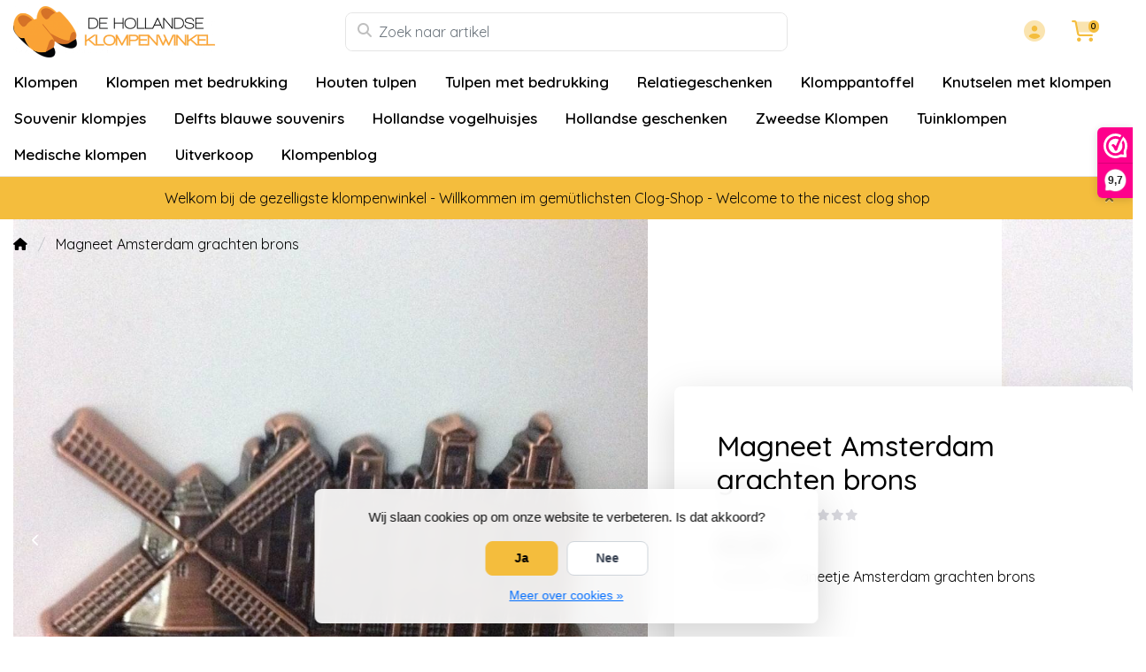

--- FILE ---
content_type: text/html;charset=utf-8
request_url: https://www.dehollandseklompenwinkel.nl/nl/magneet-amsterdam-grachten-brons.html
body_size: 21275
content:
<!DOCTYPE html>
<html lang="nl">
  <!-- THEME AWESOME BY FRONTLABEL - 9-7-2025 - v1.12 - TPE ACTIVE -->
  <head>
    <meta charset="utf-8"/>
<!-- [START] 'blocks/head.rain' -->
<!--

  (c) 2008-2026 Lightspeed Netherlands B.V.
  http://www.lightspeedhq.com
  Generated: 26-01-2026 @ 11:14:14

-->
<link rel="canonical" href="https://www.dehollandseklompenwinkel.nl/nl/httpwww.dehollandseklompenwinkel.nl/nl/magneet-amsterdam-grachten-metaal.html"/>
<link rel="alternate" href="https://www.dehollandseklompenwinkel.nl/nl/index.rss" type="application/rss+xml" title="Nieuwe producten"/>
<link href="https://cdn.webshopapp.com/assets/cookielaw.css?2025-02-20" rel="stylesheet" type="text/css"/>
<meta name="robots" content="noodp,noydir"/>
<meta name="google-site-verification" content="KACL4VyQIUTF6lQcmPEkFMvMsEUqnRwmW5845K0rg58"/>
<meta name="google-site-verification" content="kF00UKas9dXEGRL61w8X6iGn0vuJkJXwafi4GPAaPM4"/>
<meta property="og:url" content="https://www.dehollandseklompenwinkel.nl/nl/httpwww.dehollandseklompenwinkel.nl/nl/magneet-amsterdam-grachten-metaal.html?source=facebook"/>
<meta property="og:site_name" content="De Hollandse Klompenwinkel"/>
<meta property="og:title" content="Hollandse magneet met een molen en grachtenpand"/>
<meta property="og:description" content="Hollandse magneet met een molen en grachtenpand. Mageet met een Nederlandse  molen en landschap. Souvenirs magneet kopen."/>
<meta property="og:image" content="https://cdn.webshopapp.com/shops/52125/files/49421818/magneet-amsterdam-grachten-brons.jpg"/>
<!--[if lt IE 9]>
<script src="https://cdn.webshopapp.com/assets/html5shiv.js?2025-02-20"></script>
<![endif]-->
<!-- [END] 'blocks/head.rain' -->
    <meta name="viewport" content="width=device-width, initial-scale=1.0" />
    <title>Hollandse magneet met een molen en grachtenpand - De Hollandse Klompenwinkel</title>
    <meta name="description" content="Hollandse magneet met een molen en grachtenpand. Mageet met een Nederlandse  molen en landschap. Souvenirs magneet kopen.">
    <meta name="keywords" content="Magneet, Amsterdam, grachten, brons, De Hollandse Klompenwinkel, klompen winkel Nederland, traditionele Nederlandse klompen, Hollands souvenirs kopen,  houten tulpen, relatiegeschenken, klompen met logo, klompen, houten klompen, klompen met bedrukkin">
    <meta http-equiv="X-UA-Compatible" content="IE=edge">
    <meta name="mobile-web-app-capable" content="yes">
    <meta name="apple-mobile-web-app-status-bar-style" content="black">
    <meta name="theme-color" content="#ffffff">
    <link rel="preconnect" href="https://cdn.webshopapp.com" crossorigin>
    <link rel="preconnect" href="https://fonts.googleapis.com">
    <link rel="preconnect" href="https://fonts.gstatic.com" crossorigin>
    <link rel="preconnect" href="https://kit.fontawesome.com" crossorigin>
    <link rel="dns-prefetch" href="https://kit.fontawesome.com">	
    <link rel="dns-prefetch" href="https://cdn.webshopapp.com">	
    <link rel="dns-prefetch" href="https://fonts.googleapis.com">
    <link rel="shortcut icon" href="https://cdn.webshopapp.com/shops/52125/themes/184770/v/2742907/assets/favicon.ico?20251024170058" type="image/x-icon">
        	<script src="https://kit.fontawesome.com/b58978cf9a.js" crossorigin="anonymous"></script>
		    <!-- Bootstrap CSS -->
		       <link href='//fonts.googleapis.com/css?family=Quicksand:wght@0,;0,600&display=swap' rel='stylesheet' type='text/css'>
  <link href='//fonts.googleapis.com/css?family=Quicksand:wght@0,500;0,600&display=swap' rel='stylesheet' type='text/css'>


     
<!--     <link rel="stylesheet" type="text/css" href="https://cdn.webshopapp.com/shops/52125/themes/184770/assets/style.css?20260108192126-260126-111414"> -->
		<link rel="preload" href="https://cdn.webshopapp.com/shops/52125/themes/184770/assets/bootstrap-min.css?20260108192126" as="style" onload="this.rel='stylesheet'">
		<link rel="preload" href="https://cdn.webshopapp.com/shops/52125/themes/184770/assets/style.css?20260108192126" as="style" onload="this.rel='stylesheet'">
    <link rel="preload" href="https://cdn.webshopapp.com/shops/52125/themes/184770/assets/custom.css?20260108192126" as="style" onload="this.rel='stylesheet'">
    <noscript>
      <link rel="stylesheet" href="https://cdn.webshopapp.com/shops/52125/themes/184770/assets/bootstrap-min.css?20260108192126">
      <link rel="stylesheet" href="https://cdn.webshopapp.com/shops/52125/themes/184770/assets/style.css?20260108192126">
      <link rel="stylesheet" href="https://cdn.webshopapp.com/shops/52125/themes/184770/assets/custom.css?20260108192126">
    </noscript>
   	  
    <link rel="stylesheet" type="text/css" href="https://cdn.webshopapp.com/shops/52125/themes/184770/assets/owl-carousel-min.css?20260108192126"> 
    <!--link rel="stylesheet" href="https://cdn.webshopapp.com/shops/52125/themes/184770/assets/owl-theme-default-min.css?20260108192126"-->
    <link rel="stylesheet" type="text/css" href="https://cdn.webshopapp.com/shops/52125/themes/184770/assets/settings.css??20260108192126">  
    <!--link rel="stylesheet" type="text/css" href="https://cdn.webshopapp.com/shops/52125/themes/184770/assets/gui-2-0.css?20260108192126"-->
    <!--link rel="stylesheet" href="https://cdn.webshopapp.com/assets/gui-responsive-2-0.css?2025-02-20" -->  
       
    <link rel="stylesheet" type="text/css" href="https://cdn.webshopapp.com/shops/52125/themes/184770/assets/style-product.css?20260108192126-260126-111414">
    <link rel="stylesheet" type="text/css" href="https://cdn.webshopapp.com/shops/52125/themes/184770/assets/fancybox.css?20260108192126"><!--     <link rel="stylesheet" type="text/css" href="https://cdn.webshopapp.com/shops/52125/themes/184770/assets/custom.css?20260108192126-260126-111414"> -->
    <!--[if lt IE 9]>
    <link rel="stylesheet" href="https://cdn.webshopapp.com/shops/52125/themes/184770/assets/style-ie.css?20260108192126">
    <![endif]-->
    <link rel="stylesheet" media="print" href="https://cdn.webshopapp.com/shops/52125/themes/184770/assets/print-min.css?20260108192126">
    <script src="https://cdn.webshopapp.com/shops/52125/themes/184770/assets/jquery-min.js?20260108192126"></script>
    
    <script src="https://cdn.webshopapp.com/shops/52125/themes/184770/assets/popper-min.js?20260108192126"></script>
		<script src="https://cdn.webshopapp.com/shops/52125/themes/184770/assets/bootstrap-min.js?20260108192126" ></script>
    <script src="https://cdn.webshopapp.com/shops/52125/themes/184770/assets/jquery-cookie.js?20260108192126" ></script>
    <script src="https://cdn.webshopapp.com/shops/52125/themes/184770/assets/jquery-countdown-min.js?20260108192126" ></script>    
 	  <script src="https://cdn.webshopapp.com/shops/52125/themes/184770/assets/fancybox-umd.js?20260108192126" async></script>                                        <script>
  var theme = {};
    theme.shop = {
    id: 52125,
    domain: 'https://www.dehollandseklompenwinkel.nl/',
    currentLang: 'Nederlands',
    currencySymbol: '€',
    currencyTitle: 'eur',
		currencyCode: 'EUR',
    b2b: false,
    pageKey: 'a41f630fbddb43ccc922c11b5d0b17ea',
    serverTime: 'Jan 26, 2026 11:14:14 +0100',
    getServerTime: function getServerTime()
    {
      return new Date(theme.shop.serverTime);
    },
    currencyConverter: 1.000000,
    template: 'pages/product.rain',
    legalMode: 'strict',
    pricePerUnit: false,
    checkout: {
      stayOnPage: true,
    },
    breadcrumb:
		{
      title: '',
    },
    ssl: true,
    cart_redirect_back: true,
    wish_list: true,
    price_InEx:  0,
    imageSize: '600x450x2'


   
  };

  //alert(theme.shop.imageSize);
  
  theme.url = {
    shop: 'https://www.dehollandseklompenwinkel.nl/nl/',
    domain: 'https://www.dehollandseklompenwinkel.nl/',
    static: 'https://static.webshopapp.com/shops/052125/',
    search: 'https://www.dehollandseklompenwinkel.nl/nl/search/',
    cart: 'https://www.dehollandseklompenwinkel.nl/nl/cart/',
    checkout: 'https://www.dehollandseklompenwinkel.nl/nl/checkout/',
    addToCart: 'https://www.dehollandseklompenwinkel.nl/nl/cart/add/',
    gotoProduct: 'https://www.dehollandseklompenwinkel.nl/nl/go/product/',
  };

  theme.text = {
    continueShopping: 'Ga verder met winkelen',
    proceedToCheckout: 'Doorgaan naar afrekenen',
    viewProduct: 'Bekijk product',
    addToCart: 'Toevoegen aan winkelwagen',
    noInformationFound: 'Geen informatie gevonden',
    view: 'Bekijken',
    moreInfo: 'Meer info',
    checkout: 'Bestellen',
    close: 'Sluiten',
    navigation: 'Navigatie',
    inStock: 'Op voorraad',
    outOfStock: 'Niet op voorraad',
    freeShipping: '',
    amountToFreeShipping: '',
    amountToFreeShippingValue: parseFloat(0),
    backorder: 'Backorder',
    search: 'Zoeken',
    tax: 'incl. btw',
    exclShipping: 'Excl. <a href="https://www.dehollandseklompenwinkel.nl/nl/service/shipping-returns/" target="_blank">Verzendkosten</a>',
    customizeProduct: 'Product aanpassen',
    expired: 'Expired',
    dealExpired: 'Actie verlopen',
    compare: 'Vergelijk',
    wishlist: 'Verlanglijst',
    cart: 'Winkelwagen',
    SRP: 'AVP',
    inclVAT: 'incl. btw',
    exclVAT: 'excl. btw',
    unitPrice: 'Stukprijs',
    lastUpdated: 'Laatst bijgewerkt',
    onlinePricesMayDiffer: 'Prijzen online en in de winkel kunnen verschillen',
    countdown: {
      labels: ['Years', 'Months ', 'Weeks', 'Dagen', 'Uur', 'Minuten', 'Seconden'],
      labels1: ['Jaar', 'Maand ', 'Week', 'Dag', 'Hour', 'Minute', 'Second'],
    },
    chooseVariant: 'Maak een keuze',
    chooseLanguage: 'Kies uw taal',
    chooseCurrency: 'Kies uw valuta',
    loginOrMyAccount: 'Inloggen',
  }
</script>  </head>
  <body class="shop-52125 custom osx productpage" style="touch-action: manipulation;">
    <!-- [START] 'blocks/body.rain' -->
<script>
(function () {
  var s = document.createElement('script');
  s.type = 'text/javascript';
  s.async = true;
  s.src = 'https://www.dehollandseklompenwinkel.nl/nl/services/stats/pageview.js?product=21948756&hash=24f7';
  ( document.getElementsByTagName('head')[0] || document.getElementsByTagName('body')[0] ).appendChild(s);
})();
</script>
  
<!-- Global site tag (gtag.js) - Google Analytics -->
<script async src="https://www.googletagmanager.com/gtag/js?id=G-G0T3VFED6K"></script>
<script>
    window.dataLayer = window.dataLayer || [];
    function gtag(){dataLayer.push(arguments);}

        gtag('consent', 'default', {"ad_storage":"denied","ad_user_data":"denied","ad_personalization":"denied","analytics_storage":"denied","region":["AT","BE","BG","CH","GB","HR","CY","CZ","DK","EE","FI","FR","DE","EL","HU","IE","IT","LV","LT","LU","MT","NL","PL","PT","RO","SK","SI","ES","SE","IS","LI","NO","CA-QC"]});
    
    gtag('js', new Date());
    gtag('config', 'G-G0T3VFED6K', {
        'currency': 'EUR',
                'country': 'NL'
    });

        gtag('event', 'view_item', {"items":[{"item_id":39100732,"item_name":"Magneet Amsterdam grachten brons","currency":"EUR","item_brand":"","item_variant":"prijs","price":2,"quantity":1,"item_category":"Souvenir magneten","item_category2":"Hollandse geschenken"}],"currency":"EUR","value":2});
    </script>
<script>
(function () {
  var s = document.createElement('script');
  s.type = 'text/javascript';
  s.async = true;
  s.src = 'https://dashboard.webwinkelkeur.nl/webshops/sidebar.js?id=1202641';
  ( document.getElementsByTagName('head')[0] || document.getElementsByTagName('body')[0] ).appendChild(s);
})();
</script>
<script>
(function () {
  var s = document.createElement('script');
  s.type = 'text/javascript';
  s.async = true;
  s.src = 'https://app.sendy.nl/embed/api.js';
  ( document.getElementsByTagName('head')[0] || document.getElementsByTagName('body')[0] ).appendChild(s);
})();
</script>
<script>
(function () {
  var s = document.createElement('script');
  s.type = 'text/javascript';
  s.async = true;
  s.src = 'https://app.sendy.nl/embed/lightspeed/connection/910d2954-295c-480a-8cce-abc3b62ce51a/script.js';
  ( document.getElementsByTagName('head')[0] || document.getElementsByTagName('body')[0] ).appendChild(s);
})();
</script>
  <div class="wsa-cookielaw">
            Wij slaan cookies op om onze website te verbeteren. Is dat akkoord?
      <a href="https://www.dehollandseklompenwinkel.nl/nl/cookielaw/optIn/" class="wsa-cookielaw-button wsa-cookielaw-button-green" rel="nofollow" title="Ja">Ja</a>
      <a href="https://www.dehollandseklompenwinkel.nl/nl/cookielaw/optOut/" class="wsa-cookielaw-button wsa-cookielaw-button-red" rel="nofollow" title="Nee">Nee</a>
      <a href="https://www.dehollandseklompenwinkel.nl/nl/service/privacy-policy/" class="wsa-cookielaw-link" rel="nofollow" title="Meer over cookies">Meer over cookies &raquo;</a>
      </div>
<!-- [END] 'blocks/body.rain' -->
 
  	<header class="navigation d-none d-md-block nav-3 sticky-top fullwidth">
<div class="first-section container d-flex justify-content-between align-items-center pt-1">
  <div class=" w-30">
      <a href="https://www.dehollandseklompenwinkel.nl/nl/" title="De Hollandse Klompenwinkel – Authentieke Klompen &amp; Hollands Souvenirs" class="logo">
        <img src="https://cdn.webshopapp.com/shops/52125/themes/184770/assets/logo.png?20260103143156" alt="De Hollandse Klompenwinkel – Authentieke Klompen &amp; Hollands Souvenirs" class="not-configured" />
      </a>
  </div>
  <div class="w-40">
   	 <form class="form-group position-relative w-100 py-1 mb-0" role="search" action="https://www.dehollandseklompenwinkel.nl/nl/search/" method="get" id="form_search">
  <div class="input-group rounded">
      <div class="flex-fill">
  <input type="text" class="form-control form-control-lg font-base border-0" placeholder="Zoek naar artikel" name="q" id="srch" autocomplete="off" style="min-width:360px">
     <i class="fa-solid fa-magnifying-glass position-absolute o-25 text-reset"></i>
    </div>
 
   </div>
  
  
      <div class="autocomplete shadow rounded-bottom">
          <div class="products-livesearch"></div>
          <div class="more rounded">
              <a href="#" class="font-weight-bold text-center rounded p-3">Bekijk alle resultaten<span class="ml-1">(0)</span></a>
          </div>
          <div class="notfound">Geen producten gevonden...</div>
      </div>
</form>  </div>
    
  

<div class="d-flex justify-content-end w-30">  
      
<div class="header-icon d-none align-items-center justify-content-center dropdown">
    <a href="https://www.dehollandseklompenwinkel.nl/nl/service/" aria-label="Klantenservice" class="service px-3 w-100">
      <i class="fa-duotone fa-question-circle"></i>
          </a>
  </div>
  <div class="header-icon d-none d-md-flex align-items-center justify-content-center dropdown header-account">
    <a aria-label="Mijn account" class="my-account px-3 w-100" href="https://www.dehollandseklompenwinkel.nl/nl/account/" role="button" id="dropdownAccount" aria-haspopup="true" aria-expanded="false">
      <i class="fa-duotone fa-circle-user"></i>   
    </a>
    
    <div class="dropdown-menu dropdown-menu-right shadow border-0"> 
            
      <form id="gui-form-top" class="p-3" action="https://www.dehollandseklompenwinkel.nl/nl/account/loginPost/" method="post">
        <input type="hidden" name="key" value="a41f630fbddb43ccc922c11b5d0b17ea" class="form-control">
        <div class="form-group">
          <input id="gui-form-email" class="gui-validate form-control" type="text" name="email" autocomplete="username" value="" placeholder="E-mailadres" aria-required="true">
        </div>
        <div class="form-group">
          <input id="gui-form-password" class="gui-validate form-control" type="password" autocomplete="current-password" name="password" value="" placeholder="Wachtwoord" aria-required="true">
        </div>
        
        <a href="javascript:;" onclick="$('#gui-form-top').submit();" class="btn btn-lg btn-primary btn-block font-weight-bold" aria-label="Login">Login</a>
        <!--input type="submit" class="gui-hide form-control"-->
      </form>
      
  <div class="dropdown-divider"></div>
  <a class="dropdown-item" href="https://www.dehollandseklompenwinkel.nl/nl/account/register/">Een account aanmaken</a>
  <a class="dropdown-item" href="https://www.dehollandseklompenwinkel.nl/nl/account/password/">Wachtwoord vergeten?</a>
      
               </div>
  </div>
  <div class="header-icon d-md-flex align-items-center justify-content-center header-cart dropdown pr-4">
     <a aria-label="Winkelwagen" class="cart px-3 pr-lg-0 pr-md-3 w-100" href="https://www.dehollandseklompenwinkel.nl/nl/cart/" role="button" id="dropdownCart"  aria-haspopup="true" aria-expanded="false">       
      	<i class="fa-duotone fa-cart-shopping"></i>   
       <span class="badge badge-primary rounded-pill position-absolute ml-n2">0</span>
    </a>
    <div class="dropdown-menu dropdown-menu-right shadow border-0 p-4">
    <div class="cartproduct text-center">
  <span class="empty">Uw winkelwagen is leeg</span>
</div>

  

    
</div>    
    </div></div>
</div>
  
<nav class="container navbar navbar-expand-lg d-none d-lg-block navbar-light px-md-0 py-1">
  <button class="navbar-toggler" type="button" data-toggle="collapse" data-target="#navbarNav" aria-controls="navbarNav" aria-expanded="false" aria-label="Toggle navigation">
    <svg xmlns="http://www.w3.org/2000/svg" xmlns:xlink="http://www.w3.org/1999/xlink" version="1.1" x="0px" y="0px" xml:space="preserve"><g><path d="M0.82,28.28h25.428c-0.607-1.552-1.058-3.197-1.341-4.922H0.82c-0.453,0-0.82,0.368-0.82,0.82v3.281   C0,27.913,0.368,28.28,0.82,28.28z"/><path d="M0.82,6.405h26.905c0.94-1.767,2.071-3.415,3.363-4.922H0.82C0.368,1.483,0,1.851,0,2.304v3.281   C0,6.038,0.368,6.405,0.82,6.405z"/><path d="M50.43,45.233H0.82c-0.453,0-0.82,0.368-0.82,0.82v3.281c0,0.453,0.368,0.82,0.82,0.82H50.43c0.453,0,0.82-0.368,0.82-0.82   v-3.281C51.25,45.601,50.882,45.233,50.43,45.233z"/></g><path d="M78.139,42.629L66.759,31.25c-0.25-0.25-0.572-0.405-0.921-0.445c2.772-3.369,4.288-7.574,4.288-11.957  C70.125,8.455,61.67,0,51.278,0C40.885,0,32.43,8.455,32.43,18.848c0,10.393,8.455,18.848,18.848,18.848  c4.38,0,8.585-1.513,11.958-4.282c0.041,0.336,0.193,0.654,0.443,0.916l11.379,11.379c0.304,0.304,0.704,0.457,1.103,0.457  c0.4,0,0.799-0.152,1.104-0.457l0.874-0.874C78.747,44.227,78.747,43.237,78.139,42.629z M51.278,33.873  c-8.285,0-15.025-6.74-15.025-15.025c0-8.285,6.74-15.025,15.025-15.025c8.285,0,15.025,6.74,15.025,15.025  C66.303,27.133,59.562,33.873,51.278,33.873z"/></svg>
  </button>
  
  <div class="collapse navbar-collapse" id="navbarNav">
    <ul class="navbar-nav align-items-center justify-content-start subnormal flex-wrap">
                        <!-- MEGAMENU YES OR NO --->
      <li class="nav-item sub megamenu">
        <a class="nav-link px-3" href="https://www.dehollandseklompenwinkel.nl/nl/klompen/" title="Klompen">Klompen</a>
                <div class="menu-holder shadow px-3 border-top rounded-bottom">
					<ul class="subnav p-4">
                              <li class="nav-item sub">
            <a class="nav-link subitem" href="https://www.dehollandseklompenwinkel.nl/nl/klompen/houten-klompen/" title="Houten klompen">Houten klompen</a>
                      </li>
                                         <li class="nav-item sub">
            <a class="nav-link subitem" href="https://www.dehollandseklompenwinkel.nl/nl/klompen/kinderklompen/" title="Kinderklompen">Kinderklompen</a>
                      </li>
                                         <li class="nav-item sub">
            <a class="nav-link subitem" href="https://www.dehollandseklompenwinkel.nl/nl/klompen/tripklompen-damesklompen/" title="Tripklompen (Damesklompen)">Tripklompen (Damesklompen)</a>
                      </li>
                                         <li class="nav-item sub">
            <a class="nav-link subitem" href="https://www.dehollandseklompenwinkel.nl/nl/klompen/spitsneus-klompen/" title="Spitsneus klompen">Spitsneus klompen</a>
                      </li>
                                         <li class="nav-item sub">
            <a class="nav-link subitem" href="https://www.dehollandseklompenwinkel.nl/nl/klompen/klompen-met-molen/" title="Klompen met Molen">Klompen met Molen</a>
                      </li>
                                         <li class="nav-item sub">
            <a class="nav-link subitem" href="https://www.dehollandseklompenwinkel.nl/nl/klompen/klompen-met-een-afbeelding-van-een-dier/" title="Klompen met een afbeelding van een dier">Klompen met een afbeelding van een dier</a>
                      </li>
                                         <li class="nav-item sub">
            <a class="nav-link subitem" href="https://www.dehollandseklompenwinkel.nl/nl/klompen/reuzenklompen/" title="Reuzenklompen">Reuzenklompen</a>
                      </li>
                                         <li class="nav-item sub">
            <a class="nav-link subitem" href="https://www.dehollandseklompenwinkel.nl/nl/klompen/boerengolf-klompjes/" title="Boerengolf klompjes">Boerengolf klompjes</a>
                      </li>
                                         <li class="nav-item sub">
            <a class="nav-link subitem" href="https://www.dehollandseklompenwinkel.nl/nl/klompen/klompen-accessoires/" title="Klompen accessoires">Klompen accessoires</a>
                      </li>
                             </ul>
                </div>
              </li>
            <!-- MEGAMENU YES OR NO --->
      <li class="nav-item sub megamenu">
        <a class="nav-link px-3" href="https://www.dehollandseklompenwinkel.nl/nl/klompen-met-bedrukking/" title="Klompen met bedrukking">Klompen met bedrukking</a>
                <div class="menu-holder shadow px-3 border-top rounded-bottom">
					<ul class="subnav p-4">
                              <li class="nav-item sub">
            <a class="nav-link subitem" href="https://www.dehollandseklompenwinkel.nl/nl/klompen-met-bedrukking/klompen-met-logo/" title="Klompen met logo">Klompen met logo</a>
                      </li>
                                         <li class="nav-item sub">
            <a class="nav-link subitem" href="https://www.dehollandseklompenwinkel.nl/nl/klompen-met-bedrukking/klompen-met-tekst/" title="Klompen met tekst">Klompen met tekst</a>
                      </li>
                                         <li class="nav-item sub">
            <a class="nav-link subitem" href="https://www.dehollandseklompenwinkel.nl/nl/klompen-met-bedrukking/trouwklompen/" title="Trouwklompen">Trouwklompen</a>
                      </li>
                                         <li class="nav-item sub">
            <a class="nav-link subitem" href="https://www.dehollandseklompenwinkel.nl/nl/klompen-met-bedrukking/klompen-met-gravering/" title="Klompen met Gravering">Klompen met Gravering</a>
                      </li>
                                         <li class="nav-item sub">
            <a class="nav-link subitem" href="https://www.dehollandseklompenwinkel.nl/nl/klompen-met-bedrukking/geboorteklompjes/" title="Geboorteklompjes">Geboorteklompjes</a>
                      </li>
                                         <li class="nav-item sub">
            <a class="nav-link subitem" href="https://www.dehollandseklompenwinkel.nl/nl/klompen-met-bedrukking/houten-klompen-met-foto/" title="Houten klompen met foto">Houten klompen met foto</a>
                      </li>
                                         <li class="nav-item sub">
            <a class="nav-link subitem" href="https://www.dehollandseklompenwinkel.nl/nl/klompen-met-bedrukking/houten-klompen-met-vlag/" title="Houten klompen met vlag">Houten klompen met vlag</a>
                      </li>
                             </ul>
                </div>
              </li>
            <!-- MEGAMENU YES OR NO --->
      <li class="nav-item sub megamenu">
        <a class="nav-link px-3" href="https://www.dehollandseklompenwinkel.nl/nl/houten-tulpen/" title="Houten tulpen">Houten tulpen</a>
                <div class="menu-holder shadow px-3 border-top rounded-bottom">
					<ul class="subnav p-4">
                              <li class="nav-item sub">
            <a class="nav-link subitem" href="https://www.dehollandseklompenwinkel.nl/nl/houten-tulpen/houten-tulpen-34-cm/" title="Houten tulpen 34 cm">Houten tulpen 34 cm</a>
                      </li>
                                         <li class="nav-item sub">
            <a class="nav-link subitem" href="https://www.dehollandseklompenwinkel.nl/nl/houten-tulpen/houten-tulpen-20-cm/" title="Houten tulpen 20 cm">Houten tulpen 20 cm</a>
                      </li>
                                         <li class="nav-item sub">
            <a class="nav-link subitem" href="https://www.dehollandseklompenwinkel.nl/nl/houten-tulpen/houten-tulpen-in-een-design-vaasje/" title="Houten tulpen in een design vaasje">Houten tulpen in een design vaasje</a>
                      </li>
                                         <li class="nav-item sub">
            <a class="nav-link subitem" href="https://www.dehollandseklompenwinkel.nl/nl/houten-tulpen/houten-tulpen-in-een-vaas/" title="Houten tulpen in een vaas">Houten tulpen in een vaas</a>
                      </li>
                                         <li class="nav-item sub">
            <a class="nav-link subitem" href="https://www.dehollandseklompenwinkel.nl/nl/houten-tulpen/houten-tulpen-in-een-houten-vaasje/" title="Houten tulpen in een houten vaasje">Houten tulpen in een houten vaasje</a>
                      </li>
                                         <li class="nav-item sub">
            <a class="nav-link subitem" href="https://www.dehollandseklompenwinkel.nl/nl/houten-tulpen/3-houten-tulpen-in-glazen-vaasje/" title="3 Houten Tulpen in Glazen Vaasje">3 Houten Tulpen in Glazen Vaasje</a>
                      </li>
                                         <li class="nav-item sub">
            <a class="nav-link subitem" href="https://www.dehollandseklompenwinkel.nl/nl/houten-tulpen/kleine-houten-tulpen-in-een-wandvaasje/" title="Kleine houten tulpen in een wandvaasje">Kleine houten tulpen in een wandvaasje</a>
                      </li>
                                         <li class="nav-item sub">
            <a class="nav-link subitem" href="https://www.dehollandseklompenwinkel.nl/nl/houten-tulpen/houten-tulpen-in-een-rieten-mand/" title="Houten tulpen in een rieten mand">Houten tulpen in een rieten mand</a>
                      </li>
                                         <li class="nav-item sub">
            <a class="nav-link subitem" href="https://www.dehollandseklompenwinkel.nl/nl/houten-tulpen/houten-tulpen-op-blad/" title="Houten tulpen op blad">Houten tulpen op blad</a>
                      </li>
                                         <li class="nav-item sub">
            <a class="nav-link subitem" href="https://www.dehollandseklompenwinkel.nl/nl/houten-tulpen/houten-tulpjes-op-een-klompje/" title="Houten Tulpjes op een Klompje">Houten Tulpjes op een Klompje</a>
                      </li>
                                         <li class="nav-item sub">
            <a class="nav-link subitem" href="https://www.dehollandseklompenwinkel.nl/nl/houten-tulpen/houten-tulpen-op-voet-35cm/" title="Houten tulpen op voet 35cm">Houten tulpen op voet 35cm</a>
                      </li>
                                         <li class="nav-item sub">
            <a class="nav-link subitem" href="https://www.dehollandseklompenwinkel.nl/nl/houten-tulpen/houten-tulp-op-voet-groot/" title="Houten tulp op voet groot">Houten tulp op voet groot</a>
                      </li>
                                         <li class="nav-item sub">
            <a class="nav-link subitem" href="https://www.dehollandseklompenwinkel.nl/nl/houten-tulpen/houten-tulpje-op-voet/" title="Houten tulpje op voet">Houten tulpje op voet</a>
                      </li>
                                         <li class="nav-item sub">
            <a class="nav-link subitem" href="https://www.dehollandseklompenwinkel.nl/nl/houten-tulpen/houten-tulp-op-voet-21-cm/" title="Houten tulp op voet  21 cm">Houten tulp op voet  21 cm</a>
                      </li>
                                         <li class="nav-item sub">
            <a class="nav-link subitem" href="https://www.dehollandseklompenwinkel.nl/nl/houten-tulpen/flessenopener-houten-tulp/" title="Flessenopener houten tulp">Flessenopener houten tulp</a>
                      </li>
                                         <li class="nav-item sub">
            <a class="nav-link subitem" href="https://www.dehollandseklompenwinkel.nl/nl/houten-tulpen/houten-tulp-aan-sleutelhanger/" title="Houten tulp aan sleutelhanger">Houten tulp aan sleutelhanger</a>
                      </li>
                                         <li class="nav-item sub">
            <a class="nav-link subitem" href="https://www.dehollandseklompenwinkel.nl/nl/houten-tulpen/mini-houten-tulp-op-een-balpen/" title="Mini houten tulp op een balpen">Mini houten tulp op een balpen</a>
                      </li>
                                         <li class="nav-item sub">
            <a class="nav-link subitem" href="https://www.dehollandseklompenwinkel.nl/nl/houten-tulpen/tulpje-op-een-potlood/" title="Tulpje op een potlood">Tulpje op een potlood</a>
                      </li>
                                         <li class="nav-item sub">
            <a class="nav-link subitem" href="https://www.dehollandseklompenwinkel.nl/nl/houten-tulpen/houten-tulpen-op-een-magneet-klein/" title="Houten tulpen op een magneet klein">Houten tulpen op een magneet klein</a>
                      </li>
                                         <li class="nav-item sub">
            <a class="nav-link subitem" href="https://www.dehollandseklompenwinkel.nl/nl/houten-tulpen/houten-tulpen-op-een-magneet-groot/" title="Houten tulpen op een magneet groot">Houten tulpen op een magneet groot</a>
                      </li>
                                         <li class="nav-item sub">
            <a class="nav-link subitem" href="https://www.dehollandseklompenwinkel.nl/nl/houten-tulpen/reuzen-tulpen/" title="Reuzen tulpen">Reuzen tulpen</a>
                      </li>
                             </ul>
                </div>
              </li>
            <!-- MEGAMENU YES OR NO --->
      <li class="nav-item megamenu">
        <a class="nav-link px-3" href="https://www.dehollandseklompenwinkel.nl/nl/tulpen-met-bedrukking/" title="Tulpen met bedrukking">Tulpen met bedrukking</a>
              </li>
            <!-- MEGAMENU YES OR NO --->
      <li class="nav-item megamenu">
        <a class="nav-link px-3" href="https://www.dehollandseklompenwinkel.nl/nl/relatiegeschenken/" title="Relatiegeschenken">Relatiegeschenken</a>
              </li>
            <!-- MEGAMENU YES OR NO --->
      <li class="nav-item megamenu">
        <a class="nav-link px-3" href="https://www.dehollandseklompenwinkel.nl/nl/klomppantoffel/" title="Klomppantoffel">Klomppantoffel</a>
              </li>
            <!-- MEGAMENU YES OR NO --->
      <li class="nav-item megamenu">
        <a class="nav-link px-3" href="https://www.dehollandseklompenwinkel.nl/nl/knutselen-met-klompen/" title="Knutselen met klompen">Knutselen met klompen</a>
              </li>
            <!-- MEGAMENU YES OR NO --->
      <li class="nav-item sub megamenu">
        <a class="nav-link px-3" href="https://www.dehollandseklompenwinkel.nl/nl/souvenir-klompjes/" title="Souvenir klompjes">Souvenir klompjes</a>
                <div class="menu-holder shadow px-3 border-top rounded-bottom">
					<ul class="subnav p-4">
                              <li class="nav-item sub">
            <a class="nav-link subitem" href="https://www.dehollandseklompenwinkel.nl/nl/souvenir-klompjes/sleutelhanger-met-1-klompje/" title="Sleutelhanger met 1 Klompje">Sleutelhanger met 1 Klompje</a>
                      </li>
                                         <li class="nav-item sub">
            <a class="nav-link subitem" href="https://www.dehollandseklompenwinkel.nl/nl/souvenir-klompjes/sleutelhanger-met-2-klompjes/" title="Sleutelhanger met 2 Klompjes">Sleutelhanger met 2 Klompjes</a>
                      </li>
                                         <li class="nav-item sub">
            <a class="nav-link subitem" href="https://www.dehollandseklompenwinkel.nl/nl/souvenir-klompjes/magneet-klompjes/" title="Magneet klompjes">Magneet klompjes</a>
                      </li>
                                         <li class="nav-item sub">
            <a class="nav-link subitem" href="https://www.dehollandseklompenwinkel.nl/nl/souvenir-klompjes/souvenirs-klompjes-5cm/" title="Souvenirs klompjes 5cm">Souvenirs klompjes 5cm</a>
                      </li>
                                         <li class="nav-item sub">
            <a class="nav-link subitem" href="https://www.dehollandseklompenwinkel.nl/nl/souvenir-klompjes/souvenirs-klompjes-6cm/" title="Souvenirs klompjes 6cm">Souvenirs klompjes 6cm</a>
                      </li>
                                         <li class="nav-item sub">
            <a class="nav-link subitem" href="https://www.dehollandseklompenwinkel.nl/nl/souvenir-klompjes/souvenirs-klompjes-8-cm/" title="Souvenirs klompjes 8 cm">Souvenirs klompjes 8 cm</a>
                      </li>
                                         <li class="nav-item sub">
            <a class="nav-link subitem" href="https://www.dehollandseklompenwinkel.nl/nl/souvenir-klompjes/souvenirklompjes-10-cm/" title="Souvenirklompjes 10 cm">Souvenirklompjes 10 cm</a>
                      </li>
                                         <li class="nav-item sub">
            <a class="nav-link subitem" href="https://www.dehollandseklompenwinkel.nl/nl/souvenir-klompjes/souvenir-klompjes-12cm/" title="Souvenir klompjes 12cm">Souvenir klompjes 12cm</a>
                      </li>
                                         <li class="nav-item sub">
            <a class="nav-link subitem" href="https://www.dehollandseklompenwinkel.nl/nl/souvenir-klompjes/souvenir-klompjes-van-14-cm/" title="Souvenir Klompjes van 14 cm">Souvenir Klompjes van 14 cm</a>
                      </li>
                                         <li class="nav-item sub">
            <a class="nav-link subitem" href="https://www.dehollandseklompenwinkel.nl/nl/souvenir-klompjes/flesopener-klompje/" title="Flesopener klompje">Flesopener klompje</a>
                      </li>
                                         <li class="nav-item sub">
            <a class="nav-link subitem" href="https://www.dehollandseklompenwinkel.nl/nl/souvenir-klompjes/spaarpot-klompjes/" title="Spaarpot klompjes">Spaarpot klompjes</a>
                      </li>
                                         <li class="nav-item sub">
            <a class="nav-link subitem" href="https://www.dehollandseklompenwinkel.nl/nl/souvenir-klompjes/borstelklompje/" title="Borstelklompje">Borstelklompje</a>
                      </li>
                                         <li class="nav-item sub">
            <a class="nav-link subitem" href="https://www.dehollandseklompenwinkel.nl/nl/souvenir-klompjes/puntenslijper-klompje/" title="Puntenslijper Klompje">Puntenslijper Klompje</a>
                      </li>
                                         <li class="nav-item sub">
            <a class="nav-link subitem" href="https://www.dehollandseklompenwinkel.nl/nl/souvenir-klompjes/klompjes-ballpoint/" title="Klompjes Ballpoint">Klompjes Ballpoint</a>
                      </li>
                                         <li class="nav-item sub">
            <a class="nav-link subitem" href="https://www.dehollandseklompenwinkel.nl/nl/souvenir-klompjes/klomp-potlood/" title="Klomp potlood">Klomp potlood</a>
                      </li>
                                         <li class="nav-item sub">
            <a class="nav-link subitem" href="https://www.dehollandseklompenwinkel.nl/nl/souvenir-klompjes/klompjes-puntenslijper-met-kleurpotloden/" title="Klompjes puntenslijper met kleurpotloden">Klompjes puntenslijper met kleurpotloden</a>
                      </li>
                                         <li class="nav-item sub">
            <a class="nav-link subitem" href="https://www.dehollandseklompenwinkel.nl/nl/souvenir-klompjes/kurkentrekker-klompje/" title="Kurkentrekker klompje">Kurkentrekker klompje</a>
                      </li>
                                         <li class="nav-item sub">
            <a class="nav-link subitem" href="https://www.dehollandseklompenwinkel.nl/nl/souvenir-klompjes/houten-speelgoed/" title="Houten speelgoed ">Houten speelgoed </a>
                      </li>
                                         <li class="nav-item sub">
            <a class="nav-link subitem" href="https://www.dehollandseklompenwinkel.nl/nl/souvenir-klompjes/broche-corsage-met-klompjes/" title="Broche - corsage  met klompjes">Broche - corsage  met klompjes</a>
                      </li>
                                         <li class="nav-item sub">
            <a class="nav-link subitem" href="https://www.dehollandseklompenwinkel.nl/nl/souvenir-klompjes/dasklompjes-in-vele-uitvoeringen/" title="Dasklompjes in Vele Uitvoeringen">Dasklompjes in Vele Uitvoeringen</a>
                      </li>
                                         <li class="nav-item sub">
            <a class="nav-link subitem" href="https://www.dehollandseklompenwinkel.nl/nl/souvenir-klompjes/klompjes-met-bloemetjes/" title="Klompjes met bloemetjes">Klompjes met bloemetjes</a>
                      </li>
                                         <li class="nav-item sub">
            <a class="nav-link subitem" href="https://www.dehollandseklompenwinkel.nl/nl/souvenir-klompjes/klompfluitjes/" title="Klompfluitjes">Klompfluitjes</a>
                      </li>
                             </ul>
                </div>
              </li>
            <!-- MEGAMENU YES OR NO --->
      <li class="nav-item sub megamenu">
        <a class="nav-link px-3" href="https://www.dehollandseklompenwinkel.nl/nl/delfts-blauwe-souvenirs/" title="Delfts blauwe souvenirs">Delfts blauwe souvenirs</a>
                <div class="menu-holder shadow px-3 border-top rounded-bottom">
					<ul class="subnav p-4">
                              <li class="nav-item sub">
            <a class="nav-link subitem" href="https://www.dehollandseklompenwinkel.nl/nl/delfts-blauwe-souvenirs/hollandse-delftsblauwe-windmolens/" title="Hollandse Delftsblauwe windmolens">Hollandse Delftsblauwe windmolens</a>
                      </li>
                                         <li class="nav-item sub">
            <a class="nav-link subitem" href="https://www.dehollandseklompenwinkel.nl/nl/delfts-blauwe-souvenirs/delftsblauwe-klompjes/" title="Delftsblauwe klompjes">Delftsblauwe klompjes</a>
                      </li>
                                         <li class="nav-item sub">
            <a class="nav-link subitem" href="https://www.dehollandseklompenwinkel.nl/nl/delfts-blauwe-souvenirs/delftsblauw-kussend-paartje/" title="Delftsblauw kussend paartje">Delftsblauw kussend paartje</a>
                      </li>
                                         <li class="nav-item sub">
            <a class="nav-link subitem" href="https://www.dehollandseklompenwinkel.nl/nl/delfts-blauwe-souvenirs/delftsblauwe-souvenirs/" title="Delftsblauwe souvenirs">Delftsblauwe souvenirs</a>
                      </li>
                                         <li class="nav-item sub">
            <a class="nav-link subitem" href="https://www.dehollandseklompenwinkel.nl/nl/delfts-blauwe-souvenirs/delftsblauwe-peper-en-zoutstel/" title="Delftsblauwe peper en zoutstel">Delftsblauwe peper en zoutstel</a>
                      </li>
                                         <li class="nav-item sub">
            <a class="nav-link subitem" href="https://www.dehollandseklompenwinkel.nl/nl/delfts-blauwe-souvenirs/delftsblauwe-koe/" title="Delftsblauwe koe">Delftsblauwe koe</a>
                      </li>
                             </ul>
                </div>
              </li>
            <!-- MEGAMENU YES OR NO --->
      <li class="nav-item megamenu">
        <a class="nav-link px-3" href="https://www.dehollandseklompenwinkel.nl/nl/hollandse-vogelhuisjes/" title="Hollandse vogelhuisjes">Hollandse vogelhuisjes</a>
              </li>
            <!-- MEGAMENU YES OR NO --->
      <li class="nav-item sub megamenu">
        <a class="nav-link px-3" href="https://www.dehollandseklompenwinkel.nl/nl/hollandse-geschenken/" title="Hollandse geschenken">Hollandse geschenken</a>
                <div class="menu-holder shadow px-3 border-top rounded-bottom">
					<ul class="subnav p-4">
                              <li class="nav-item sub">
            <a class="nav-link subitem" href="https://www.dehollandseklompenwinkel.nl/nl/hollandse-geschenken/vazen-met-een-hollands-tintje/" title="Vazen met een Hollands tintje">Vazen met een Hollands tintje</a>
                      </li>
                                         <li class="nav-item sub">
            <a class="nav-link subitem" href="https://www.dehollandseklompenwinkel.nl/nl/hollandse-geschenken/souvenir-magneten/" title="Souvenir magneten">Souvenir magneten</a>
                      </li>
                                         <li class="nav-item sub">
            <a class="nav-link subitem" href="https://www.dehollandseklompenwinkel.nl/nl/hollandse-geschenken/hollandse-caps-en-petten/" title="Hollandse Caps en Petten.">Hollandse Caps en Petten.</a>
                      </li>
                                         <li class="nav-item sub">
            <a class="nav-link subitem" href="https://www.dehollandseklompenwinkel.nl/nl/hollandse-geschenken/hollandse-houten-puzzels/" title="Hollandse houten puzzels">Hollandse houten puzzels</a>
                      </li>
                                         <li class="nav-item sub">
            <a class="nav-link subitem" href="https://www.dehollandseklompenwinkel.nl/nl/hollandse-geschenken/plantenhanger-klomp/" title="Plantenhanger klomp">Plantenhanger klomp</a>
                      </li>
                                         <li class="nav-item sub">
            <a class="nav-link subitem" href="https://www.dehollandseklompenwinkel.nl/nl/hollandse-geschenken/hollandse-textiel/" title="Hollandse textiel">Hollandse textiel</a>
                      </li>
                                         <li class="nav-item sub">
            <a class="nav-link subitem" href="https://www.dehollandseklompenwinkel.nl/nl/hollandse-geschenken/hollandse-dienbladen/" title="Hollandse dienbladen">Hollandse dienbladen</a>
                      </li>
                                         <li class="nav-item sub">
            <a class="nav-link subitem" href="https://www.dehollandseklompenwinkel.nl/nl/hollandse-geschenken/hollandse-onderzetters/" title="Hollandse onderzetters">Hollandse onderzetters</a>
                      </li>
                                         <li class="nav-item sub">
            <a class="nav-link subitem" href="https://www.dehollandseklompenwinkel.nl/nl/hollandse-geschenken/hollandse-tassen/" title="Hollandse tassen">Hollandse tassen</a>
                      </li>
                                         <li class="nav-item sub">
            <a class="nav-link subitem" href="https://www.dehollandseklompenwinkel.nl/nl/hollandse-geschenken/bekers-mokken/" title="Bekers / Mokken">Bekers / Mokken</a>
                      </li>
                                         <li class="nav-item sub">
            <a class="nav-link subitem" href="https://www.dehollandseklompenwinkel.nl/nl/hollandse-geschenken/bureau-accesoires/" title="Bureau accesoires">Bureau accesoires</a>
                      </li>
                                         <li class="nav-item sub">
            <a class="nav-link subitem" href="https://www.dehollandseklompenwinkel.nl/nl/hollandse-geschenken/geschenken/" title="Geschenken ">Geschenken </a>
                      </li>
                                         <li class="nav-item sub">
            <a class="nav-link subitem" href="https://www.dehollandseklompenwinkel.nl/nl/hollandse-geschenken/theezakhouder/" title="Theezakhouder">Theezakhouder</a>
                      </li>
                                         <li class="nav-item sub">
            <a class="nav-link subitem" href="https://www.dehollandseklompenwinkel.nl/nl/hollandse-geschenken/kaasschaaf/" title="Kaasschaaf">Kaasschaaf</a>
                      </li>
                                         <li class="nav-item sub">
            <a class="nav-link subitem" href="https://www.dehollandseklompenwinkel.nl/nl/hollandse-geschenken/snijplank/" title="Snijplank">Snijplank</a>
                      </li>
                                         <li class="nav-item sub">
            <a class="nav-link subitem" href="https://www.dehollandseklompenwinkel.nl/nl/hollandse-geschenken/sneeuwbol/" title="Sneeuwbol">Sneeuwbol</a>
                      </li>
                                         <li class="nav-item sub">
            <a class="nav-link subitem" href="https://www.dehollandseklompenwinkel.nl/nl/hollandse-geschenken/nostalgische-deurbellen/" title="Nostalgische deurbellen">Nostalgische deurbellen</a>
                      </li>
                                         <li class="nav-item sub">
            <a class="nav-link subitem" href="https://www.dehollandseklompenwinkel.nl/nl/hollandse-geschenken/souvenirs-molen/" title="Souvenirs molen">Souvenirs molen</a>
                      </li>
                                         <li class="nav-item sub">
            <a class="nav-link subitem" href="https://www.dehollandseklompenwinkel.nl/nl/hollandse-geschenken/sjaal-met-een-hollands-tintje/" title="Sjaal met een Hollands tintje">Sjaal met een Hollands tintje</a>
                      </li>
                                         <li class="nav-item sub">
            <a class="nav-link subitem" href="https://www.dehollandseklompenwinkel.nl/nl/hollandse-geschenken/portemonnee/" title="Portemonnee">Portemonnee</a>
                      </li>
                             </ul>
                </div>
              </li>
            <!-- MEGAMENU YES OR NO --->
      <li class="nav-item sub megamenu">
        <a class="nav-link px-3" href="https://www.dehollandseklompenwinkel.nl/nl/zweedse-klompen/" title="Zweedse Klompen">Zweedse Klompen</a>
                <div class="menu-holder shadow px-3 border-top rounded-bottom fourless">
					<ul class="subnav p-4">
                              <li class="nav-item sub">
            <a class="nav-link subitem" href="https://www.dehollandseklompenwinkel.nl/nl/zweedse-klompen/zweedse-klompen-en-schoenklompen/" title="Zweedse klompen en schoenklompen">Zweedse klompen en schoenklompen</a>
                      </li>
                             </ul>
                </div>
              </li>
            <!-- MEGAMENU YES OR NO --->
      <li class="nav-item megamenu">
        <a class="nav-link px-3" href="https://www.dehollandseklompenwinkel.nl/nl/tuinklompen/" title="Tuinklompen">Tuinklompen</a>
              </li>
            <!-- MEGAMENU YES OR NO --->
      <li class="nav-item megamenu">
        <a class="nav-link px-3" href="https://www.dehollandseklompenwinkel.nl/nl/medische-klompen/" title="Medische klompen">Medische klompen</a>
              </li>
            <!-- MEGAMENU YES OR NO --->
      <li class="nav-item megamenu">
        <a class="nav-link px-3" href="https://www.dehollandseklompenwinkel.nl/nl/uitverkoop/" title="Uitverkoop">Uitverkoop</a>
              </li>
       
                 <li class="nav-item sub megamenu blogs">
        <a class="nav-link px-3" href="https://www.dehollandseklompenwinkel.nl/nl/blogs/klompenblog/" title="Klompenblog">Klompenblog</a>
        <div class="menu-holder shadow rounded px-3 p-4 border-top">
          <ul class="subnav">         
                        <li class="list-unstyled blog-article col">
	<p class="d-none d-lg-inline-block date bg-white z-100 position-absolute font-weight-bold px-3 py-2 small">11 / Jan / 26</p>
  <p class="bloghead rounded mb-3">

    
    <a href="https://www.dehollandseklompenwinkel.nl/nl/blogs/klompenblog/carnaval-komt-er-aan-tijd-voor-nieuwe-klompen/" title="Carnaval komt er aan: Tijd voor nieuwe klompen"><img loading="lazy" src="https://cdn.webshopapp.com/shops/52125/files/489962758/290x150x1/image.jpg" alt="Carnaval komt er aan: Tijd voor nieuwe klompen" class="img-fluid" /></a>
            
  </p>
  <section class="blogbody">
    <span class="h6  text-reset">Carnaval komt er aan: Tijd voor nieuwe klompen</span>
    <p class="d-inline-block d-lg-none date font-weight-bold pb-2 small">11 / Jan / 26</p>
    <p class="description mb-2">Carnaval komt eraan en dat betekent feest, gezelligheid en dagenlang plezier maken. Of je nu meeloop...</p>
    <a href="https://www.dehollandseklompenwinkel.nl/nl/blogs/klompenblog/carnaval-komt-er-aan-tijd-voor-nieuwe-klompen/" class="stretched-link">Lees meer</a>
  </section>
</li>                        <li class="list-unstyled blog-article col">
	<p class="d-none d-lg-inline-block date bg-white z-100 position-absolute font-weight-bold px-3 py-2 small">24 / Dec / 25</p>
  <p class="bloghead rounded mb-3">

    
    <a href="https://www.dehollandseklompenwinkel.nl/nl/blogs/klompenblog/klompen-online-bestellen-zonder-zorgen/" title="Klompen online bestellen zonder zorgen"><img loading="lazy" src="https://cdn.webshopapp.com/shops/52125/files/489392944/290x150x1/image.jpg" alt="Klompen online bestellen zonder zorgen" class="img-fluid" /></a>
            
  </p>
  <section class="blogbody">
    <span class="h6  text-reset">Klompen online bestellen zonder zorgen</span>
    <p class="d-inline-block d-lg-none date font-weight-bold pb-2 small">24 / Dec / 25</p>
    <p class="description mb-2">Klompen zijn al generaties lang een populair en praktisch schoeisel. Tegenwoordig hoeft u niet meer ...</p>
    <a href="https://www.dehollandseklompenwinkel.nl/nl/blogs/klompenblog/klompen-online-bestellen-zonder-zorgen/" class="stretched-link">Lees meer</a>
  </section>
</li>                        <li class="list-unstyled blog-article col">
	<p class="d-none d-lg-inline-block date bg-white z-100 position-absolute font-weight-bold px-3 py-2 small">27 / Sep / 25</p>
  <p class="bloghead rounded mb-3">

    
    <a href="https://www.dehollandseklompenwinkel.nl/nl/blogs/klompenblog/klomp-met-naam/" title="Klomp met naam"><img loading="lazy" src="https://cdn.webshopapp.com/shops/52125/files/484814774/290x150x1/image.jpg" alt="Klomp met naam" class="img-fluid" /></a>
            
  </p>
  <section class="blogbody">
    <span class="h6  text-reset">Klomp met naam</span>
    <p class="d-inline-block d-lg-none date font-weight-bold pb-2 small">27 / Sep / 25</p>
    <p class="description mb-2">Een klompje met naam is niet zomaar een cadeau; het is een uniek, persoonlijk, en traditioneel Neder...</p>
    <a href="https://www.dehollandseklompenwinkel.nl/nl/blogs/klompenblog/klomp-met-naam/" class="stretched-link">Lees meer</a>
  </section>
</li>                        <li class="list-unstyled blog-article col">
	<p class="d-none d-lg-inline-block date bg-white z-100 position-absolute font-weight-bold px-3 py-2 small">12 / Jul / 25</p>
  <p class="bloghead rounded mb-3">

    
    <a href="https://www.dehollandseklompenwinkel.nl/nl/blogs/klompenblog/zweedse-klompen-comfort-kwaliteit-en-scandinavisch/" title="Zweedse Klompen: Comfort, Kwaliteit en Scandinavische Stijl"><img loading="lazy" src="https://cdn.webshopapp.com/shops/52125/files/486690752/290x150x1/image.jpg" alt="Zweedse Klompen: Comfort, Kwaliteit en Scandinavische Stijl" class="img-fluid" /></a>
            
  </p>
  <section class="blogbody">
    <span class="h6  text-reset">Zweedse Klompen: Comfort, Kwaliteit en Scandinavische Stijl</span>
    <p class="d-inline-block d-lg-none date font-weight-bold pb-2 small">12 / Jul / 25</p>
    <p class="description mb-2">Zweedse klompen zijn al jarenlang populair vanwege hun unieke combinatie van functionaliteit, comfor...</p>
    <a href="https://www.dehollandseklompenwinkel.nl/nl/blogs/klompenblog/zweedse-klompen-comfort-kwaliteit-en-scandinavisch/" class="stretched-link">Lees meer</a>
  </section>
</li>                      </ul>
          </div>
          
          
      </li>
                       
    </ul>
  </div>  
</nav>   
</header>




 

<!-- MOBILE MENU -->
<div class="container d-md-none mobile-nav sticky-top">
  <div class="row d-flex justify-content-around align-items-center h-100">
    <div class="col-4 d-flex justify-content-start">
    <span class="navbar-toggler"><svg xmlns="http://www.w3.org/2000/svg" width="24" height="24" fill="none" viewBox="0 0 24 24" stroke="currentColor" class="mr-2"><path stroke-linecap="round" stroke-linejoin="round" stroke-width="2" d="M4 6h16M4 12h16M4 18h7" /></svg></span>
      <span class="navbar-toggler" style="display:none"><svg xmlns="http://www.w3.org/2000/svg" height="24" fill="none" viewBox="0 0 384 512" stroke="currentColor" class="mr-2"><path d="M345 137c9.4-9.4 9.4-24.6 0-33.9s-24.6-9.4-33.9 0l-119 119L73 103c-9.4-9.4-24.6-9.4-33.9 0s-9.4 24.6 0 33.9l119 119L39 375c-9.4 9.4-9.4 24.6 0 33.9s24.6 9.4 33.9 0l119-119L311 409c9.4 9.4 24.6 9.4 33.9 0s9.4-24.6 0-33.9l-119-119L345 137z"/></svg></span>
    </div>
      <a href="https://www.dehollandseklompenwinkel.nl/nl/" title="De Hollandse Klompenwinkel – Authentieke Klompen &amp; Hollands Souvenirs" class="col-4">
        <img src="https://cdn.webshopapp.com/shops/52125/themes/184770/assets/logo.png?20260103143156" alt="De Hollandse Klompenwinkel – Authentieke Klompen &amp; Hollands Souvenirs" class="moblogo mx-auto  not-configured" />
      </a>
    <div class="col-4 d-flex justify-content-center px-0 pt-1">
      <a class="" href="https://www.dehollandseklompenwinkel.nl/nl/account/" title="Mijn account"> 
        <i class="fa-duotone fa-lg fa-user-circle"></i>
      </a>
    	<a href="https://www.dehollandseklompenwinkel.nl/nl/cart/" title="Winkelwagen" class="cart ml-3"> 
        <i class="fa-duotone fa-cart-shopping"></i>   
      	<small class="badge badge-primary rounded-pill position-absolute ml-n2">0</small>
      </a>
    </div>
  </div> 
</div>
<div class="navholder d-md-none" loading="lazy">
    <div class="sidebar col-12 col-lg-3 pr-5">

<div class="sidebar-inner rounded-lg">
    
  
  
<div class="filters shorten p-4 p-lg-0">
    
	  
  
            <h5 class="font-weight-bold d-none">Categorieën</h5>
  
  
    
 
              <div class="box pb-3 clearfix">
        <hr class="mt-0 border-white">


        <span class="filtertitle font-weight-bold d-block sticky-top text-reset"><a href="https://www.dehollandseklompenwinkel.nl/nl/klompen/" title="Klompen" class="d-block text-reset">Klompen</a></span>
        <div class="fold"><i class="fa-solid fa-chevron-down"></i></div>          <div class="box pt-2 clearfix" style="display:none"> 

          
            <div class="sidebar-filter-item">
                        
                          <a href="https://www.dehollandseklompenwinkel.nl/nl/klompen/houten-klompen/" title="Houten klompen" class="my-2 my-md-1 d-block text-reset">Houten klompen</a>
                                      </div>
          
            <div class="sidebar-filter-item">
                        
                          <a href="https://www.dehollandseklompenwinkel.nl/nl/klompen/kinderklompen/" title="Kinderklompen" class="my-2 my-md-1 d-block text-reset">Kinderklompen</a>
                                      </div>
          
            <div class="sidebar-filter-item">
                        
                          <a href="https://www.dehollandseklompenwinkel.nl/nl/klompen/tripklompen-damesklompen/" title="Tripklompen (Damesklompen)" class="my-2 my-md-1 d-block text-reset">Tripklompen (Damesklompen)</a>
                                      </div>
          
            <div class="sidebar-filter-item">
                        
                          <a href="https://www.dehollandseklompenwinkel.nl/nl/klompen/spitsneus-klompen/" title="Spitsneus klompen" class="my-2 my-md-1 d-block text-reset">Spitsneus klompen</a>
                                      </div>
          
            <div class="sidebar-filter-item">
                        
                          <a href="https://www.dehollandseklompenwinkel.nl/nl/klompen/klompen-met-molen/" title="Klompen met Molen" class="my-2 my-md-1 d-block text-reset">Klompen met Molen</a>
                                      </div>
          
            <div class="sidebar-filter-item">
                        
                          <a href="https://www.dehollandseklompenwinkel.nl/nl/klompen/klompen-met-een-afbeelding-van-een-dier/" title="Klompen met een afbeelding van een dier" class="my-2 my-md-1 d-block text-reset">Klompen met een afbeelding van een dier</a>
                                      </div>
          
            <div class="sidebar-filter-item">
                        
                          <a href="https://www.dehollandseklompenwinkel.nl/nl/klompen/reuzenklompen/" title="Reuzenklompen" class="my-2 my-md-1 d-block text-reset">Reuzenklompen</a>
                                      </div>
          
            <div class="sidebar-filter-item">
                        
                          <a href="https://www.dehollandseklompenwinkel.nl/nl/klompen/boerengolf-klompjes/" title="Boerengolf klompjes" class="my-2 my-md-1 d-block text-reset">Boerengolf klompjes</a>
                                      </div>
          
            <div class="sidebar-filter-item">
                        
                          <a href="https://www.dehollandseklompenwinkel.nl/nl/klompen/klompen-accessoires/" title="Klompen accessoires" class="my-2 my-md-1 d-block text-reset">Klompen accessoires</a>
                                      </div>
                    </div>    
</div>
              <div class="box pb-3 clearfix">
        <hr class="mt-0">


        <span class="filtertitle font-weight-bold d-block sticky-top text-reset"><a href="https://www.dehollandseklompenwinkel.nl/nl/klompen-met-bedrukking/" title="Klompen met bedrukking" class="d-block text-reset">Klompen met bedrukking</a></span>
        <div class="fold"><i class="fa-solid fa-chevron-down"></i></div>          <div class="box pt-2 clearfix" style="display:none"> 

          
            <div class="sidebar-filter-item">
                        
                          <a href="https://www.dehollandseklompenwinkel.nl/nl/klompen-met-bedrukking/klompen-met-logo/" title="Klompen met logo" class="my-2 my-md-1 d-block text-reset">Klompen met logo</a>
                                      </div>
          
            <div class="sidebar-filter-item">
                        
                          <a href="https://www.dehollandseklompenwinkel.nl/nl/klompen-met-bedrukking/klompen-met-tekst/" title="Klompen met tekst" class="my-2 my-md-1 d-block text-reset">Klompen met tekst</a>
                                      </div>
          
            <div class="sidebar-filter-item">
                        
                          <a href="https://www.dehollandseklompenwinkel.nl/nl/klompen-met-bedrukking/trouwklompen/" title="Trouwklompen" class="my-2 my-md-1 d-block text-reset">Trouwklompen</a>
                                      </div>
          
            <div class="sidebar-filter-item">
                        
                          <a href="https://www.dehollandseklompenwinkel.nl/nl/klompen-met-bedrukking/klompen-met-gravering/" title="Klompen met Gravering" class="my-2 my-md-1 d-block text-reset">Klompen met Gravering</a>
                                      </div>
          
            <div class="sidebar-filter-item">
                        
                          <a href="https://www.dehollandseklompenwinkel.nl/nl/klompen-met-bedrukking/geboorteklompjes/" title="Geboorteklompjes" class="my-2 my-md-1 d-block text-reset">Geboorteklompjes</a>
                                      </div>
          
            <div class="sidebar-filter-item">
                        
                          <a href="https://www.dehollandseklompenwinkel.nl/nl/klompen-met-bedrukking/houten-klompen-met-foto/" title="Houten klompen met foto" class="my-2 my-md-1 d-block text-reset">Houten klompen met foto</a>
                                      </div>
          
            <div class="sidebar-filter-item">
                        
                          <a href="https://www.dehollandseklompenwinkel.nl/nl/klompen-met-bedrukking/houten-klompen-met-vlag/" title="Houten klompen met vlag" class="my-2 my-md-1 d-block text-reset">Houten klompen met vlag</a>
                                      </div>
                    </div>    
</div>
              <div class="box pb-3 clearfix">
        <hr class="mt-0">


        <span class="filtertitle font-weight-bold d-block sticky-top text-reset"><a href="https://www.dehollandseklompenwinkel.nl/nl/houten-tulpen/" title="Houten tulpen" class="d-block text-reset">Houten tulpen</a></span>
        <div class="fold"><i class="fa-solid fa-chevron-down"></i></div>          <div class="box pt-2 clearfix" style="display:none"> 

          
            <div class="sidebar-filter-item">
                        
                          <a href="https://www.dehollandseklompenwinkel.nl/nl/houten-tulpen/houten-tulpen-34-cm/" title="Houten tulpen 34 cm" class="my-2 my-md-1 d-block text-reset">Houten tulpen 34 cm</a>
                                      </div>
          
            <div class="sidebar-filter-item">
                        
                          <a href="https://www.dehollandseklompenwinkel.nl/nl/houten-tulpen/houten-tulpen-20-cm/" title="Houten tulpen 20 cm" class="my-2 my-md-1 d-block text-reset">Houten tulpen 20 cm</a>
                                      </div>
          
            <div class="sidebar-filter-item">
                        
                          <a href="https://www.dehollandseklompenwinkel.nl/nl/houten-tulpen/houten-tulpen-in-een-design-vaasje/" title="Houten tulpen in een design vaasje" class="my-2 my-md-1 d-block text-reset">Houten tulpen in een design vaasje</a>
                                      </div>
          
            <div class="sidebar-filter-item">
                        
                          <a href="https://www.dehollandseklompenwinkel.nl/nl/houten-tulpen/houten-tulpen-in-een-vaas/" title="Houten tulpen in een vaas" class="my-2 my-md-1 d-block text-reset">Houten tulpen in een vaas</a>
                                      </div>
          
            <div class="sidebar-filter-item">
                        
                          <a href="https://www.dehollandseklompenwinkel.nl/nl/houten-tulpen/houten-tulpen-in-een-houten-vaasje/" title="Houten tulpen in een houten vaasje" class="my-2 my-md-1 d-block text-reset">Houten tulpen in een houten vaasje</a>
                                      </div>
          
            <div class="sidebar-filter-item">
                        
                          <a href="https://www.dehollandseklompenwinkel.nl/nl/houten-tulpen/3-houten-tulpen-in-glazen-vaasje/" title="3 Houten Tulpen in Glazen Vaasje" class="my-2 my-md-1 d-block text-reset">3 Houten Tulpen in Glazen Vaasje</a>
                                      </div>
          
            <div class="sidebar-filter-item">
                        
                          <a href="https://www.dehollandseklompenwinkel.nl/nl/houten-tulpen/kleine-houten-tulpen-in-een-wandvaasje/" title="Kleine houten tulpen in een wandvaasje" class="my-2 my-md-1 d-block text-reset">Kleine houten tulpen in een wandvaasje</a>
                                      </div>
          
            <div class="sidebar-filter-item">
                        
                          <a href="https://www.dehollandseklompenwinkel.nl/nl/houten-tulpen/houten-tulpen-in-een-rieten-mand/" title="Houten tulpen in een rieten mand" class="my-2 my-md-1 d-block text-reset">Houten tulpen in een rieten mand</a>
                                      </div>
          
            <div class="sidebar-filter-item">
                        
                          <a href="https://www.dehollandseklompenwinkel.nl/nl/houten-tulpen/houten-tulpen-op-blad/" title="Houten tulpen op blad" class="my-2 my-md-1 d-block text-reset">Houten tulpen op blad</a>
                                      </div>
          
            <div class="sidebar-filter-item">
                        
                          <a href="https://www.dehollandseklompenwinkel.nl/nl/houten-tulpen/houten-tulpjes-op-een-klompje/" title="Houten Tulpjes op een Klompje" class="my-2 my-md-1 d-block text-reset">Houten Tulpjes op een Klompje</a>
                                      </div>
          
            <div class="sidebar-filter-item">
                        
                          <a href="https://www.dehollandseklompenwinkel.nl/nl/houten-tulpen/houten-tulpen-op-voet-35cm/" title="Houten tulpen op voet 35cm" class="my-2 my-md-1 d-block text-reset">Houten tulpen op voet 35cm</a>
                                      </div>
          
            <div class="sidebar-filter-item">
                        
                          <a href="https://www.dehollandseklompenwinkel.nl/nl/houten-tulpen/houten-tulp-op-voet-groot/" title="Houten tulp op voet groot" class="my-2 my-md-1 d-block text-reset">Houten tulp op voet groot</a>
                                      </div>
          
            <div class="sidebar-filter-item">
                        
                          <a href="https://www.dehollandseklompenwinkel.nl/nl/houten-tulpen/houten-tulpje-op-voet/" title="Houten tulpje op voet" class="my-2 my-md-1 d-block text-reset">Houten tulpje op voet</a>
                                      </div>
          
            <div class="sidebar-filter-item">
                        
                          <a href="https://www.dehollandseklompenwinkel.nl/nl/houten-tulpen/houten-tulp-op-voet-21-cm/" title="Houten tulp op voet  21 cm" class="my-2 my-md-1 d-block text-reset">Houten tulp op voet  21 cm</a>
                                      </div>
          
            <div class="sidebar-filter-item">
                        
                          <a href="https://www.dehollandseklompenwinkel.nl/nl/houten-tulpen/flessenopener-houten-tulp/" title="Flessenopener houten tulp" class="my-2 my-md-1 d-block text-reset">Flessenopener houten tulp</a>
                                      </div>
          
            <div class="sidebar-filter-item">
                        
                          <a href="https://www.dehollandseklompenwinkel.nl/nl/houten-tulpen/houten-tulp-aan-sleutelhanger/" title="Houten tulp aan sleutelhanger" class="my-2 my-md-1 d-block text-reset">Houten tulp aan sleutelhanger</a>
                                      </div>
          
            <div class="sidebar-filter-item">
                        
                          <a href="https://www.dehollandseklompenwinkel.nl/nl/houten-tulpen/mini-houten-tulp-op-een-balpen/" title="Mini houten tulp op een balpen" class="my-2 my-md-1 d-block text-reset">Mini houten tulp op een balpen</a>
                                      </div>
          
            <div class="sidebar-filter-item">
                        
                          <a href="https://www.dehollandseklompenwinkel.nl/nl/houten-tulpen/tulpje-op-een-potlood/" title="Tulpje op een potlood" class="my-2 my-md-1 d-block text-reset">Tulpje op een potlood</a>
                                      </div>
          
            <div class="sidebar-filter-item">
                        
                          <a href="https://www.dehollandseklompenwinkel.nl/nl/houten-tulpen/houten-tulpen-op-een-magneet-klein/" title="Houten tulpen op een magneet klein" class="my-2 my-md-1 d-block text-reset">Houten tulpen op een magneet klein</a>
                                      </div>
          
            <div class="sidebar-filter-item">
                        
                          <a href="https://www.dehollandseklompenwinkel.nl/nl/houten-tulpen/houten-tulpen-op-een-magneet-groot/" title="Houten tulpen op een magneet groot" class="my-2 my-md-1 d-block text-reset">Houten tulpen op een magneet groot</a>
                                      </div>
          
            <div class="sidebar-filter-item">
                        
                          <a href="https://www.dehollandseklompenwinkel.nl/nl/houten-tulpen/reuzen-tulpen/" title="Reuzen tulpen" class="my-2 my-md-1 d-block text-reset">Reuzen tulpen</a>
                                      </div>
                    </div>    
</div>
              <div class="box pb-3 clearfix">
        <hr class="mt-0">


        <span class="filtertitle font-weight-bold d-block sticky-top text-reset"><a href="https://www.dehollandseklompenwinkel.nl/nl/tulpen-met-bedrukking/" title="Tulpen met bedrukking" class="d-block text-reset">Tulpen met bedrukking</a></span>
                  <div class="box pt-2 clearfix" style="display:none"> 

                    </div>    
</div>
              <div class="box pb-3 clearfix">
        <hr class="mt-0">


        <span class="filtertitle font-weight-bold d-block sticky-top text-reset"><a href="https://www.dehollandseklompenwinkel.nl/nl/relatiegeschenken/" title="Relatiegeschenken" class="d-block text-reset">Relatiegeschenken</a></span>
                  <div class="box pt-2 clearfix" style="display:none"> 

                    </div>    
</div>
              <div class="box pb-3 clearfix">
        <hr class="mt-0">


        <span class="filtertitle font-weight-bold d-block sticky-top text-reset"><a href="https://www.dehollandseklompenwinkel.nl/nl/klomppantoffel/" title="Klomppantoffel" class="d-block text-reset">Klomppantoffel</a></span>
                  <div class="box pt-2 clearfix" style="display:none"> 

                    </div>    
</div>
              <div class="box pb-3 clearfix">
        <hr class="mt-0">


        <span class="filtertitle font-weight-bold d-block sticky-top text-reset"><a href="https://www.dehollandseklompenwinkel.nl/nl/knutselen-met-klompen/" title="Knutselen met klompen" class="d-block text-reset">Knutselen met klompen</a></span>
                  <div class="box pt-2 clearfix" style="display:none"> 

                    </div>    
</div>
              <div class="box pb-3 clearfix">
        <hr class="mt-0">


        <span class="filtertitle font-weight-bold d-block sticky-top text-reset"><a href="https://www.dehollandseklompenwinkel.nl/nl/souvenir-klompjes/" title="Souvenir klompjes" class="d-block text-reset">Souvenir klompjes</a></span>
        <div class="fold"><i class="fa-solid fa-chevron-down"></i></div>          <div class="box pt-2 clearfix" style="display:none"> 

          
            <div class="sidebar-filter-item">
                        
                          <a href="https://www.dehollandseklompenwinkel.nl/nl/souvenir-klompjes/sleutelhanger-met-1-klompje/" title="Sleutelhanger met 1 Klompje" class="my-2 my-md-1 d-block text-reset">Sleutelhanger met 1 Klompje</a>
                                      </div>
          
            <div class="sidebar-filter-item">
                        
                          <a href="https://www.dehollandseklompenwinkel.nl/nl/souvenir-klompjes/sleutelhanger-met-2-klompjes/" title="Sleutelhanger met 2 Klompjes" class="my-2 my-md-1 d-block text-reset">Sleutelhanger met 2 Klompjes</a>
                                      </div>
          
            <div class="sidebar-filter-item">
                        
                          <a href="https://www.dehollandseklompenwinkel.nl/nl/souvenir-klompjes/magneet-klompjes/" title="Magneet klompjes" class="my-2 my-md-1 d-block text-reset">Magneet klompjes</a>
                                      </div>
          
            <div class="sidebar-filter-item">
                        
                          <a href="https://www.dehollandseklompenwinkel.nl/nl/souvenir-klompjes/souvenirs-klompjes-5cm/" title="Souvenirs klompjes 5cm" class="my-2 my-md-1 d-block text-reset">Souvenirs klompjes 5cm</a>
                                      </div>
          
            <div class="sidebar-filter-item">
                        
                          <a href="https://www.dehollandseklompenwinkel.nl/nl/souvenir-klompjes/souvenirs-klompjes-6cm/" title="Souvenirs klompjes 6cm" class="my-2 my-md-1 d-block text-reset">Souvenirs klompjes 6cm</a>
                                      </div>
          
            <div class="sidebar-filter-item">
                        
                          <a href="https://www.dehollandseklompenwinkel.nl/nl/souvenir-klompjes/souvenirs-klompjes-8-cm/" title="Souvenirs klompjes 8 cm" class="my-2 my-md-1 d-block text-reset">Souvenirs klompjes 8 cm</a>
                                      </div>
          
            <div class="sidebar-filter-item">
                        
                          <a href="https://www.dehollandseklompenwinkel.nl/nl/souvenir-klompjes/souvenirklompjes-10-cm/" title="Souvenirklompjes 10 cm" class="my-2 my-md-1 d-block text-reset">Souvenirklompjes 10 cm</a>
                                      </div>
          
            <div class="sidebar-filter-item">
                        
                          <a href="https://www.dehollandseklompenwinkel.nl/nl/souvenir-klompjes/souvenir-klompjes-12cm/" title="Souvenir klompjes 12cm" class="my-2 my-md-1 d-block text-reset">Souvenir klompjes 12cm</a>
                                      </div>
          
            <div class="sidebar-filter-item">
                        
                          <a href="https://www.dehollandseklompenwinkel.nl/nl/souvenir-klompjes/souvenir-klompjes-van-14-cm/" title="Souvenir Klompjes van 14 cm" class="my-2 my-md-1 d-block text-reset">Souvenir Klompjes van 14 cm</a>
                                      </div>
          
            <div class="sidebar-filter-item">
                        
                          <a href="https://www.dehollandseklompenwinkel.nl/nl/souvenir-klompjes/flesopener-klompje/" title="Flesopener klompje" class="my-2 my-md-1 d-block text-reset">Flesopener klompje</a>
                                      </div>
          
            <div class="sidebar-filter-item">
                        
                          <a href="https://www.dehollandseklompenwinkel.nl/nl/souvenir-klompjes/spaarpot-klompjes/" title="Spaarpot klompjes" class="my-2 my-md-1 d-block text-reset">Spaarpot klompjes</a>
                                      </div>
          
            <div class="sidebar-filter-item">
                        
                          <a href="https://www.dehollandseklompenwinkel.nl/nl/souvenir-klompjes/borstelklompje/" title="Borstelklompje" class="my-2 my-md-1 d-block text-reset">Borstelklompje</a>
                                      </div>
          
            <div class="sidebar-filter-item">
                        
                          <a href="https://www.dehollandseklompenwinkel.nl/nl/souvenir-klompjes/puntenslijper-klompje/" title="Puntenslijper Klompje" class="my-2 my-md-1 d-block text-reset">Puntenslijper Klompje</a>
                                      </div>
          
            <div class="sidebar-filter-item">
                        
                          <a href="https://www.dehollandseklompenwinkel.nl/nl/souvenir-klompjes/klompjes-ballpoint/" title="Klompjes Ballpoint" class="my-2 my-md-1 d-block text-reset">Klompjes Ballpoint</a>
                                      </div>
          
            <div class="sidebar-filter-item">
                        
                          <a href="https://www.dehollandseklompenwinkel.nl/nl/souvenir-klompjes/klomp-potlood/" title="Klomp potlood" class="my-2 my-md-1 d-block text-reset">Klomp potlood</a>
                                      </div>
          
            <div class="sidebar-filter-item">
                        
                          <a href="https://www.dehollandseklompenwinkel.nl/nl/souvenir-klompjes/klompjes-puntenslijper-met-kleurpotloden/" title="Klompjes puntenslijper met kleurpotloden" class="my-2 my-md-1 d-block text-reset">Klompjes puntenslijper met kleurpotloden</a>
                                      </div>
          
            <div class="sidebar-filter-item">
                        
                          <a href="https://www.dehollandseklompenwinkel.nl/nl/souvenir-klompjes/kurkentrekker-klompje/" title="Kurkentrekker klompje" class="my-2 my-md-1 d-block text-reset">Kurkentrekker klompje</a>
                                      </div>
          
            <div class="sidebar-filter-item">
                        
                          <a href="https://www.dehollandseklompenwinkel.nl/nl/souvenir-klompjes/houten-speelgoed/" title="Houten speelgoed " class="my-2 my-md-1 d-block text-reset">Houten speelgoed </a>
                                      </div>
          
            <div class="sidebar-filter-item">
                        
                          <a href="https://www.dehollandseklompenwinkel.nl/nl/souvenir-klompjes/broche-corsage-met-klompjes/" title="Broche - corsage  met klompjes" class="my-2 my-md-1 d-block text-reset">Broche - corsage  met klompjes</a>
                                      </div>
          
            <div class="sidebar-filter-item">
                        
                          <a href="https://www.dehollandseklompenwinkel.nl/nl/souvenir-klompjes/dasklompjes-in-vele-uitvoeringen/" title="Dasklompjes in Vele Uitvoeringen" class="my-2 my-md-1 d-block text-reset">Dasklompjes in Vele Uitvoeringen</a>
                                      </div>
          
            <div class="sidebar-filter-item">
                        
                          <a href="https://www.dehollandseklompenwinkel.nl/nl/souvenir-klompjes/klompjes-met-bloemetjes/" title="Klompjes met bloemetjes" class="my-2 my-md-1 d-block text-reset">Klompjes met bloemetjes</a>
                                      </div>
          
            <div class="sidebar-filter-item">
                        
                          <a href="https://www.dehollandseklompenwinkel.nl/nl/souvenir-klompjes/klompfluitjes/" title="Klompfluitjes" class="my-2 my-md-1 d-block text-reset">Klompfluitjes</a>
                                      </div>
                    </div>    
</div>
              <div class="box pb-3 clearfix">
        <hr class="mt-0">


        <span class="filtertitle font-weight-bold d-block sticky-top text-reset"><a href="https://www.dehollandseklompenwinkel.nl/nl/delfts-blauwe-souvenirs/" title="Delfts blauwe souvenirs" class="d-block text-reset">Delfts blauwe souvenirs</a></span>
        <div class="fold"><i class="fa-solid fa-chevron-down"></i></div>          <div class="box pt-2 clearfix" style="display:none"> 

          
            <div class="sidebar-filter-item">
                        
                          <a href="https://www.dehollandseklompenwinkel.nl/nl/delfts-blauwe-souvenirs/hollandse-delftsblauwe-windmolens/" title="Hollandse Delftsblauwe windmolens" class="my-2 my-md-1 d-block text-reset">Hollandse Delftsblauwe windmolens</a>
                                      </div>
          
            <div class="sidebar-filter-item">
                        
                          <a href="https://www.dehollandseklompenwinkel.nl/nl/delfts-blauwe-souvenirs/delftsblauwe-klompjes/" title="Delftsblauwe klompjes" class="my-2 my-md-1 d-block text-reset">Delftsblauwe klompjes</a>
                                      </div>
          
            <div class="sidebar-filter-item">
                        
                          <a href="https://www.dehollandseklompenwinkel.nl/nl/delfts-blauwe-souvenirs/delftsblauw-kussend-paartje/" title="Delftsblauw kussend paartje" class="my-2 my-md-1 d-block text-reset">Delftsblauw kussend paartje</a>
                                      </div>
          
            <div class="sidebar-filter-item">
                        
                          <a href="https://www.dehollandseklompenwinkel.nl/nl/delfts-blauwe-souvenirs/delftsblauwe-souvenirs/" title="Delftsblauwe souvenirs" class="my-2 my-md-1 d-block text-reset">Delftsblauwe souvenirs</a>
                                      </div>
          
            <div class="sidebar-filter-item">
                        
                          <a href="https://www.dehollandseklompenwinkel.nl/nl/delfts-blauwe-souvenirs/delftsblauwe-peper-en-zoutstel/" title="Delftsblauwe peper en zoutstel" class="my-2 my-md-1 d-block text-reset">Delftsblauwe peper en zoutstel</a>
                                      </div>
          
            <div class="sidebar-filter-item">
                        
                          <a href="https://www.dehollandseklompenwinkel.nl/nl/delfts-blauwe-souvenirs/delftsblauwe-koe/" title="Delftsblauwe koe" class="my-2 my-md-1 d-block text-reset">Delftsblauwe koe</a>
                                      </div>
                    </div>    
</div>
              <div class="box pb-3 clearfix">
        <hr class="mt-0">


        <span class="filtertitle font-weight-bold d-block sticky-top text-reset"><a href="https://www.dehollandseklompenwinkel.nl/nl/hollandse-vogelhuisjes/" title="Hollandse vogelhuisjes" class="d-block text-reset">Hollandse vogelhuisjes</a></span>
                  <div class="box pt-2 clearfix" style="display:none"> 

                    </div>    
</div>
              <div class="box pb-3 clearfix">
        <hr class="mt-0">


        <span class="filtertitle font-weight-bold d-block sticky-top text-reset"><a href="https://www.dehollandseklompenwinkel.nl/nl/hollandse-geschenken/" title="Hollandse geschenken" class="d-block text-reset">Hollandse geschenken</a></span>
        <div class="fold"><i class="fa-solid fa-chevron-down"></i></div>          <div class="box pt-2 clearfix" style="display:none"> 

          
            <div class="sidebar-filter-item">
                        
                          <a href="https://www.dehollandseklompenwinkel.nl/nl/hollandse-geschenken/vazen-met-een-hollands-tintje/" title="Vazen met een Hollands tintje" class="my-2 my-md-1 d-block text-reset">Vazen met een Hollands tintje</a>
                                      </div>
          
            <div class="sidebar-filter-item">
                        
                          <a href="https://www.dehollandseklompenwinkel.nl/nl/hollandse-geschenken/souvenir-magneten/" title="Souvenir magneten" class="my-2 my-md-1 d-block text-reset">Souvenir magneten</a>
                                      </div>
          
            <div class="sidebar-filter-item">
                        
                          <a href="https://www.dehollandseklompenwinkel.nl/nl/hollandse-geschenken/hollandse-caps-en-petten/" title="Hollandse Caps en Petten." class="my-2 my-md-1 d-block text-reset">Hollandse Caps en Petten.</a>
                                      </div>
          
            <div class="sidebar-filter-item">
                        
                          <a href="https://www.dehollandseklompenwinkel.nl/nl/hollandse-geschenken/hollandse-houten-puzzels/" title="Hollandse houten puzzels" class="my-2 my-md-1 d-block text-reset">Hollandse houten puzzels</a>
                                      </div>
          
            <div class="sidebar-filter-item">
                        
                          <a href="https://www.dehollandseklompenwinkel.nl/nl/hollandse-geschenken/plantenhanger-klomp/" title="Plantenhanger klomp" class="my-2 my-md-1 d-block text-reset">Plantenhanger klomp</a>
                                      </div>
          
            <div class="sidebar-filter-item">
                        
                          <a href="https://www.dehollandseklompenwinkel.nl/nl/hollandse-geschenken/hollandse-textiel/" title="Hollandse textiel" class="my-2 my-md-1 d-block text-reset">Hollandse textiel</a>
                                      </div>
          
            <div class="sidebar-filter-item">
                        
                          <a href="https://www.dehollandseklompenwinkel.nl/nl/hollandse-geschenken/hollandse-dienbladen/" title="Hollandse dienbladen" class="my-2 my-md-1 d-block text-reset">Hollandse dienbladen</a>
                                      </div>
          
            <div class="sidebar-filter-item">
                        
                          <a href="https://www.dehollandseklompenwinkel.nl/nl/hollandse-geschenken/hollandse-onderzetters/" title="Hollandse onderzetters" class="my-2 my-md-1 d-block text-reset">Hollandse onderzetters</a>
                                      </div>
          
            <div class="sidebar-filter-item">
                        
                          <a href="https://www.dehollandseklompenwinkel.nl/nl/hollandse-geschenken/hollandse-tassen/" title="Hollandse tassen" class="my-2 my-md-1 d-block text-reset">Hollandse tassen</a>
                                      </div>
          
            <div class="sidebar-filter-item">
                        
                          <a href="https://www.dehollandseklompenwinkel.nl/nl/hollandse-geschenken/bekers-mokken/" title="Bekers / Mokken" class="my-2 my-md-1 d-block text-reset">Bekers / Mokken</a>
                                      </div>
          
            <div class="sidebar-filter-item">
                        
                          <a href="https://www.dehollandseklompenwinkel.nl/nl/hollandse-geschenken/bureau-accesoires/" title="Bureau accesoires" class="my-2 my-md-1 d-block text-reset">Bureau accesoires</a>
                                      </div>
          
            <div class="sidebar-filter-item">
                        
                          <a href="https://www.dehollandseklompenwinkel.nl/nl/hollandse-geschenken/geschenken/" title="Geschenken " class="my-2 my-md-1 d-block text-reset">Geschenken </a>
                                      </div>
          
            <div class="sidebar-filter-item">
                        
                          <a href="https://www.dehollandseklompenwinkel.nl/nl/hollandse-geschenken/theezakhouder/" title="Theezakhouder" class="my-2 my-md-1 d-block text-reset">Theezakhouder</a>
                                      </div>
          
            <div class="sidebar-filter-item">
                        
                          <a href="https://www.dehollandseklompenwinkel.nl/nl/hollandse-geschenken/kaasschaaf/" title="Kaasschaaf" class="my-2 my-md-1 d-block text-reset">Kaasschaaf</a>
                                      </div>
          
            <div class="sidebar-filter-item">
                        
                          <a href="https://www.dehollandseklompenwinkel.nl/nl/hollandse-geschenken/snijplank/" title="Snijplank" class="my-2 my-md-1 d-block text-reset">Snijplank</a>
                                      </div>
          
            <div class="sidebar-filter-item">
                        
                          <a href="https://www.dehollandseklompenwinkel.nl/nl/hollandse-geschenken/sneeuwbol/" title="Sneeuwbol" class="my-2 my-md-1 d-block text-reset">Sneeuwbol</a>
                                      </div>
          
            <div class="sidebar-filter-item">
                        
                          <a href="https://www.dehollandseklompenwinkel.nl/nl/hollandse-geschenken/nostalgische-deurbellen/" title="Nostalgische deurbellen" class="my-2 my-md-1 d-block text-reset">Nostalgische deurbellen</a>
                                      </div>
          
            <div class="sidebar-filter-item">
                        
                          <a href="https://www.dehollandseklompenwinkel.nl/nl/hollandse-geschenken/souvenirs-molen/" title="Souvenirs molen" class="my-2 my-md-1 d-block text-reset">Souvenirs molen</a>
                                      </div>
          
            <div class="sidebar-filter-item">
                        
                          <a href="https://www.dehollandseklompenwinkel.nl/nl/hollandse-geschenken/sjaal-met-een-hollands-tintje/" title="Sjaal met een Hollands tintje" class="my-2 my-md-1 d-block text-reset">Sjaal met een Hollands tintje</a>
                                      </div>
          
            <div class="sidebar-filter-item">
                        
                          <a href="https://www.dehollandseklompenwinkel.nl/nl/hollandse-geschenken/portemonnee/" title="Portemonnee" class="my-2 my-md-1 d-block text-reset">Portemonnee</a>
                                      </div>
                    </div>    
</div>
              <div class="box pb-3 clearfix">
        <hr class="mt-0">


        <span class="filtertitle font-weight-bold d-block sticky-top text-reset"><a href="https://www.dehollandseklompenwinkel.nl/nl/zweedse-klompen/" title="Zweedse Klompen" class="d-block text-reset">Zweedse Klompen</a></span>
        <div class="fold"><i class="fa-solid fa-chevron-down"></i></div>          <div class="box pt-2 clearfix" style="display:none"> 

          
            <div class="sidebar-filter-item">
                        
                          <a href="https://www.dehollandseklompenwinkel.nl/nl/zweedse-klompen/zweedse-klompen-en-schoenklompen/" title="Zweedse klompen en schoenklompen" class="my-2 my-md-1 d-block text-reset">Zweedse klompen en schoenklompen</a>
                                      </div>
                    </div>    
</div>
              <div class="box pb-3 clearfix">
        <hr class="mt-0">


        <span class="filtertitle font-weight-bold d-block sticky-top text-reset"><a href="https://www.dehollandseklompenwinkel.nl/nl/tuinklompen/" title="Tuinklompen" class="d-block text-reset">Tuinklompen</a></span>
                  <div class="box pt-2 clearfix" style="display:none"> 

                    </div>    
</div>
              <div class="box pb-3 clearfix">
        <hr class="mt-0">


        <span class="filtertitle font-weight-bold d-block sticky-top text-reset"><a href="https://www.dehollandseklompenwinkel.nl/nl/medische-klompen/" title="Medische klompen" class="d-block text-reset">Medische klompen</a></span>
                  <div class="box pt-2 clearfix" style="display:none"> 

                    </div>    
</div>
              <div class="box pb-3 clearfix">
        <hr class="mt-0">


        <span class="filtertitle font-weight-bold d-block sticky-top text-reset"><a href="https://www.dehollandseklompenwinkel.nl/nl/uitverkoop/" title="Uitverkoop" class="d-block text-reset">Uitverkoop</a></span>
                  <div class="box pt-2 clearfix" style="display:none"> 

                    </div>    
</div>
            
              <div class="box pb-3 clearfix">
      <hr class="mt-0">
      <span class="filtertitle font-weight-bold d-block sticky-top text-reset"><a href="https://www.dehollandseklompenwinkel.nl/nl/blogs/klompenblog/" title="Klompenblog" class="d-block text-reset"><i class="fa-solid fa-newspaper mr-2"></i>Klompenblog</a></span>
      	<div class="fold"><i class="fa-solid fa-chevron-down"></i></div>
        <div class="box pt-2 clearfix" style="display:none"> 
                  <div class="sidebar-filter-item">
                    
          	<a href="https://www.dehollandseklompenwinkel.nl/nl/blogs/klompenblog/carnaval-komt-er-aan-tijd-voor-nieuwe-klompen/" title="Carnaval komt er aan: Tijd voor nieuwe klompen" class="my-2 my-md-1 d-block text-reset">Carnaval komt er aan: Tijd voor nieuwe klompen</a>
          </div>
                  <div class="sidebar-filter-item">
                    
          	<a href="https://www.dehollandseklompenwinkel.nl/nl/blogs/klompenblog/klompen-online-bestellen-zonder-zorgen/" title="Klompen online bestellen zonder zorgen" class="my-2 my-md-1 d-block text-reset">Klompen online bestellen zonder zorgen</a>
          </div>
                  <div class="sidebar-filter-item">
                    
          	<a href="https://www.dehollandseklompenwinkel.nl/nl/blogs/klompenblog/klomp-met-naam/" title="Klomp met naam" class="my-2 my-md-1 d-block text-reset">Klomp met naam</a>
          </div>
                  <div class="sidebar-filter-item">
                    
          	<a href="https://www.dehollandseklompenwinkel.nl/nl/blogs/klompenblog/zweedse-klompen-comfort-kwaliteit-en-scandinavisch/" title="Zweedse Klompen: Comfort, Kwaliteit en Scandinavische Stijl" class="my-2 my-md-1 d-block text-reset">Zweedse Klompen: Comfort, Kwaliteit en Scandinavische Stijl</a>
          </div>
                  <div class="sidebar-filter-item">
                    
          	<a href="https://www.dehollandseklompenwinkel.nl/nl/blogs/klompenblog/hollandse-souvenirs/" title="Hollandse souvenirs" class="my-2 my-md-1 d-block text-reset">Hollandse souvenirs</a>
          </div>
                </div>    
      </div>
         
  
         
  
     
    
     
  
  
    
      
        
    
   
    <div class="box pb-3 mb-4 clearfix">
    <h5 class="filtertitle font-weight-bold mt-4 d-block">Klantenservice</h5>
      <ul class="lh-double">
           	 <li><a href="https://www.dehollandseklompenwinkel.nl/nl/service/about/" title="Over ons" class="my-2 my-md-1 d-block text-body" >Over ons</a></li>
           	 <li><a href="https://www.dehollandseklompenwinkel.nl/nl/service/fotos-van-klanten/" title="Foto gallerij" class="my-2 my-md-1 d-block text-body" >Foto gallerij</a></li>
           	 <li><a href="https://www.dehollandseklompenwinkel.nl/nl/service/contactgegevens/" title="Contact" class="my-2 my-md-1 d-block text-body" >Contact</a></li>
           	 <li><a href="https://www.dehollandseklompenwinkel.nl/nl/service/general-terms-conditions/" title="Algemene voorwaarden" class="my-2 my-md-1 d-block text-body" >Algemene voorwaarden</a></li>
           	 <li><a href="https://www.dehollandseklompenwinkel.nl/nl/service/payment-methods/" title="Betaalmethodes" class="my-2 my-md-1 d-block text-body" >Betaalmethodes</a></li>
           	 <li><a href="https://www.dehollandseklompenwinkel.nl/nl/service/levering-en-betaling/" title="Levering en betaling" class="my-2 my-md-1 d-block text-body" >Levering en betaling</a></li>
           	 <li><a href="https://www.dehollandseklompenwinkel.nl/nl/service/shipping-returns/" title="Retourneren" class="my-2 my-md-1 d-block text-body" >Retourneren</a></li>
           	 <li><a href="https://www.dehollandseklompenwinkel.nl/nl/service/matentabel/" title="Matentabel" class="my-2 my-md-1 d-block text-body" >Matentabel</a></li>
           	 <li><a href="https://www.dehollandseklompenwinkel.nl/nl/service/links/" title="Links" class="my-2 my-md-1 d-block text-body" >Links</a></li>
           	 <li><a href="https://www.dehollandseklompenwinkel.nl/nl/sitemap/" title="Sitemap" class="my-2 my-md-1 d-block text-body" >Sitemap</a></li>
           	 <li><a href="https://www.dehollandseklompenwinkel.nl/nl/service/privacy-policy/" title="Privacy Policy" class="my-2 my-md-1 d-block text-body" >Privacy Policy</a></li>
           	 <li><a href="https://www.dehollandseklompenwinkel.nl/nl/service/" title="Garantie en klachten" class="my-2 my-md-1 d-block text-body" >Garantie en klachten</a></li>
         		 <li><a href="https://www.dehollandseklompenwinkel.nl/nl/index.rss" class="my-2 my-md-1 d-block text-body" title="RSS-feed">RSS-feed</a></li>
    </ul>
  </div>
       <div class="box pb-3 mb-4 langcurr clearfix">
      <h5 class="filtertitle font-weight-bold mt-4 d-block">Taal & Currencies</h5>
      <div class="d-flex">
                                <div class="form-group flex-fill">
  <select class="form-control" id="languageSelect" aria-label="Taal" onChange="window.location.href=this.value">
   <option selected value="https://www.dehollandseklompenwinkel.nl/nl/go/product/21948756">Nederlands</option><option value="https://www.dehollandseklompenwinkel.nl/de/go/product/21948756">Deutsch</option><option value="https://www.dehollandseklompenwinkel.nl/en/go/product/21948756">English</option>  </select>
</div>                     
                     
            <div class="form-group flex-fill ml-3">
              <select class="form-control" id="currencySelect" onChange="window.location.href=this.value">
               <option selected value="https://www.dehollandseklompenwinkel.nl/nl/session/currency/eur/">EUR</option><option value="https://www.dehollandseklompenwinkel.nl/nl/session/currency/gbp/">GBP</option><option value="https://www.dehollandseklompenwinkel.nl/nl/session/currency/usd/">USD</option><option value="https://www.dehollandseklompenwinkel.nl/nl/session/currency/aud/">AUD</option><option value="https://www.dehollandseklompenwinkel.nl/nl/session/currency/cad/">CAD</option><option value="https://www.dehollandseklompenwinkel.nl/nl/session/currency/nzd/">NZD</option>              </select>
            </div>
                  </div>
  </div>
    
  
  <div class="footersocial">
    <a href="https://www.facebook.com/profile.php?id=100063536441889" target="_blank"><i class="fab fa-lg fa-facebook mr-3" aria-hidden="true"></i></a>            <a href="https://www.youtube.com/watch?v=mLI_lhbU2vM" target="_blank"><i class="fab fa-lg fa-youtube mr-3" aria-hidden="true"></i></a>    <a href="https://nl.pinterest.com/dehollandseklompenwinkel/" target="_blank"><i class="fab fa-lg fa-pinterest-p mr-3" aria-hidden="true"></i></a>          </div>
  
  <div class="box pb-5 mb-4 clearfix d-block"><hr class="border-white"></div>
  <div class="box pb-3 mb-5 clearfix d-block"><hr class="border-white"></div>
  
        </div>
  <div class="filternav-shadow"></div>
</div>
  </div>
<link rel="stylesheet" type="text/css" href="https://cdn.webshopapp.com/shops/52125/themes/184770/assets/style-colorfilters.css??20260108192126"></div>
<!-- /MOBILE MENU -->

 
<script>var searchUrl = 'https://www.dehollandseklompenwinkel.nl/nl/search/';</script>

    <div class="alert alert-dismissible rounded-0 bg-secondary text-white text-center py-0 fade show mb-0" id="topMessage" role="alert"><span class="d-block py-2">Welkom bij de gezelligste klompenwinkel - Willkommen im gemütlichsten Clog-Shop -  Welcome to the nicest clog shop</span>
      <button type="button" class="close close-alert" data-dismiss="alert" aria-label="Close"><span aria-hidden="true">&times;</span></button>
    </div>
        <section class="breadcrumbs  mb-0">
<div class="container">
  <ol class="breadcrumb px-0 py-0 mt-3 mb-0 mb-sm-3 position-absolute z-100" itemscope itemtype="http://schema.org/BreadcrumbList" aria-label="breadcrumb">
    <li itemprop="itemListElement" itemscope itemtype="http://schema.org/ListItem" class="breadcrumb-item"><a itemprop="item" href="https://www.dehollandseklompenwinkel.nl/nl/" title="De Hollandse Klompenwinkel – Authentieke Klompen &amp; Hollands Souvenirs"><i class="fa fa-sm fa-home" aria-hidden="true"></i><span itemprop="name" class="d-none">De Hollandse Klompenwinkel – Authentieke Klompen &amp; Hollands Souvenirs</span></a><meta itemprop="position" content="1" /></li>
            <li itemprop="itemListElement" itemscope itemtype="http://schema.org/ListItem" class="breadcrumb-item" aria-current="page"><a href="https://www.dehollandseklompenwinkel.nl/nl/magneet-amsterdam-grachten-brons.html" itemprop="item" title="Magneet Amsterdam grachten brons"><span itemprop="name">Magneet Amsterdam grachten brons</span></a><meta itemprop="position" content="2" /></li>
          </ol>
  </div>
</section>
   
   <main role="main" class="mb-5 pb-5">
            <script type="application/ld+json">
[
   {
      "@context":"http://schema.org",
      "@type":"Product",
      "url":"https://www.dehollandseklompenwinkel.nl/nl/magneet-amsterdam-grachten-brons.html",
      
      "description":"Souvenir: magneetje Amsterdam grachten brons",
      "name":"Magneet Amsterdam grachten brons",
      "image":"https://cdn.webshopapp.com/shops/52125/files/49421818/image.jpg",
      
            "offers":{
         "@type":"Offer",
         "availability":"http://schema.org/InStock",
         
         "priceCurrency":"EUR",
         "url":"https://www.dehollandseklompenwinkel.nl/nl/magneet-amsterdam-grachten-brons.html",
         "priceValidUntil":"2299-12-31",
         "price":"2.00"
      }   }
]
</script><!-- PRODUCT --->


<section class="productpage-2 overflow-hidden mb-5">
  <aside class="container">
   <div class="row vh-lg-100 justify-content-between align-items-end ">
          <div class="col-lg-7">
            <div class="owl-carousel owl-productimage">
                                                       
                                        <a class="image" data-image-id="49421818" data-src="https://cdn.webshopapp.com/shops/52125/files/49421818/1024x1024x2/magneet-amsterdam-grachten-brons.jpg" fancybox="productImages2">
                <img loading="lazy" src="https://cdn.webshopapp.com/shops/52125/files/49421818/1024x1024x2/magneet-amsterdam-grachten-brons.jpg" width="1024" height="1024" class="img-fluid">

                    </a>
                                                                                          
                                        <a class="image" data-image-id="49421822" data-src="https://cdn.webshopapp.com/shops/52125/files/49421822/1024x1024x2/magneet-amsterdam-grachten-brons.jpg" fancybox="productImages2">
                <img loading="lazy" src="https://cdn.webshopapp.com/shops/52125/files/49421822/1024x1024x2/magneet-amsterdam-grachten-brons.jpg" width="1024" height="1024" class="img-fluid">

                    </a>
                                                           </div>           
            
          </div>
          <div class="col-lg-5 pb-10 position-relative z-10 mb-4 pt-5 pr-0">
            <div class="bg-white rounded-lg shadow-lg p-5 mb-4">
            	
<h1 class="product-page titleprice h2 mr-auto" itemprop="name" content="Magneet Amsterdam grachten brons">Magneet Amsterdam grachten brons </h1>
<div class="mb-2">
  
<a href="#info-tab" class="productreviews small font-weight-bold text-muted mr-1">0 Review(s)</a>
  <div class="stars-holder big clearfix d-inline-flex small">
    <div class="neg" style="width:%">
          	  <i class="fas fa-star o"></i>
          	  <i class="fas fa-star o"></i>
          	  <i class="fas fa-star o"></i>
          	  <i class="fas fa-star o"></i>
          	  <i class="fas fa-star o"></i>
          </div>
  </div>
</div>
      <div class="">  
        <div class="h4 mb-0 d-inline-flex mr-3">
            
        <span class="font-weight-bold">
         
       	 €2,00                 *      </span>
         
             </div>

        
        <p class="product-desc mt-2">Souvenir: magneetje Amsterdam grachten brons</p>  </div>

  <form action="https://www.dehollandseklompenwinkel.nl/nl/cart/add/39100732/" id="product_configure_form" class="mt-4" method="post">
    
  

            		<br>
        <input type="hidden" name="bundle_id" id="product_configure_bundle_id" value="">
     	        
      
      
        

   


     
    

    

      <div class="cart d-flex mt-4">
        
        
                <input type="number" name="quantity" min="1" max="40" value="1" class="form-control form-control-lg text-center mr-2" style="width:80px"/>
        
        
        <div class="flex-grow-1">
        <a href="javascript:;" onclick="$('#product_configure_form').submit();" class="btn btn-block btn-lg btn-success font-weight-bold rounded-sm" title="Toevoegen aan winkelwagen" ><i class="fa-duotone fa-cart-shopping mr-1"></i>          In winkelwagen        </a>
        </div>
                  <a href="https://www.dehollandseklompenwinkel.nl/nl/account/wishlistAdd/21948756/?variant_id=39100732" class="d-none d-md-block btn btn-fav btn-lg ml-2" title="Aan verlanglijst toevoegen">
         <i class="fa-duotone fa-sm fa-heart" aria-hidden="true"></i>
        </a>
            </div>
          
	    
  </form>





<div class="usp-holder stock-shipping lh-double font-weight-bold text-wrap bg-light mt-4 mx-0 mx-md-n5 mb-n3 mb-md-n5 px-3 px-md-5 py-3 py-md-4 rounded-bottom">
<ul>
      


 
  </ul> 
  	  <img class="cartbtn-banner img-fluid mx-auto mt-3 mb-1" src="https://cdn.webshopapp.com/shops/52125/themes/184770/assets/cartbutton-banner.png?20260103143156">  </div>

    <script>
  	  	        $(document).ready(function(){
      $('#clock').countdown('2026/01/26/', function(event) {
       $(this).html(event.strftime('%H:%M:%S'));
      $('.shippingtime').hide();      });
    }); 
    </script>
            </div>
              	 
          </div>
        </div>   
     </aside> 
<main class="container py-5">
  <div class="row">
    <div class="col">
      <ul class="nav border-bottom mb-4" id="info-tab" role="tablist">
        <li class="nav-item" role="presentation">
        	<a class="nav-link text-reset px-0 pb-3 mr-3 mb-0 h5 active" id="pills-description-tab" data-toggle="pill" href="#pills-description" role="tab" aria-controls="pills-description" aria-selected="true">Beschrijving</a>
        </li>
                <li class="nav-item" role="presentation">
        	<a class="nav-link text-reset px-0 pb-3 mx-3 mb-0 h5" id="pills-reviews-tab" data-toggle="pill" href="#pills-reviews" role="tab" aria-controls="pills-reviews" aria-selected="false"><span class="h5 mb-0">Reviews (0)</span></a>
        </li>
              </ul>
      
    
      
      
      
      <div class="tab-content" id="pills-tabContent">
        <div class="tab-pane fade show active pr-5" id="pills-description" role="tabpanel" aria-labelledby="pills-description-tab"><h2>Magneet met de tekst 'Amsterdam' en enkele typisch Nederlandse voorwerpen.&nbsp;</h2><p>De magneet is 6 cm breed.<br />In de kleur brons. Bekijk ook onze <a title="Magneten" href="https://www.dehollandseklompenwinkel.nl/nl/souvenirs/magneten/">andere designs/kleuren</a>.</p></div>
                <div class="tab-pane fade reviewblock pr-5" id="pills-reviews" role="tabpanel" aria-labelledby="pills-reviews-tab">
        <div>
    <p class="font-weight-light">
             <strong>0</strong> sterren op basis van <strong>0</strong> beoordelingen</p>
</div>
        <a href="https://www.dehollandseklompenwinkel.nl/nl/account/review/21948756/" class="btn btn-default mr-4 mt-1 ">Je beoordeling toevoegen</a>    
        </div>
              </div>
    </div>
    <div class="col-lg-5">
      
   			<h3 class="h4 mb-4">Specificaties</h3>
<div class="specsblock">
<meta itemprop="mpn" content="3031500001" /><div class="container">
     
     

        <div class="row">
        <div class="col-5 text-break font-weight-bold">
         Artikelnummer
        </div>
        <div class="col text-break">
         3031500001
        </div>
      </div> 
    
        <div class="row">
        <div class="col-5 text-break font-weight-bold">
       Beschikbaarheid
      </div>
      <div class="col text-break">
           <span><i class="fa-solid mr-2 fa-check text-success"></i>op voorraad</span>


          </div>
  </div>   
      

   
</div>
</div>      
      
            <div class="actions mt-4 d-block">     
  <h3 class="h4 mb-4 mt-5">Delen</h3>
    <a href="#" onClick="window.open('//www.facebook.com/sharer.php?u=https://www.dehollandseklompenwinkel.nl/nl/magneet-amsterdam-grachten-brons.html','pagename','resizable,width=500,height=350'); return false;" target="_blank"><i class="fab fa-facebook fa-lg fa-fw mr-2 text-muted"></i></a>
      <a href="#" onClick="window.open('//twitter.com/share?url=https://www.dehollandseklompenwinkel.nl/nl/magneet-amsterdam-grachten-brons.html&text=Magneet Amsterdam grachten brons','pagename','resizable,width=500,height=350'); return false;" target="_blank" class="pl-2"><i class="fab fa-x-twitter fa-lg fa-fw mr-2 text-muted"></i></a>
      <a href="https://wa.me/?text=https://www.dehollandseklompenwinkel.nl/nl/magneet-amsterdam-grachten-brons.html" target="_blank" class="pl-2"><i class="fab fa-whatsapp fa-lg fa-fw mr-2 text-muted"></i></a>
      <a href="javascript:void((function()%7Bvar%20e=document.createElement('script');e.setAttribute('type','text/javascript');e.setAttribute('charset','UTF-8');e.setAttribute('src','//assets.pinterest.com/js/pinmarklet.js?r='+Math.random()*99999999);document.body.appendChild(e)%7D)());" class="pl-2"><i class="fab fa-pinterest-p fa-lg fa-fw mr-2 text-muted"></i></a>
          <a href="#" onClick="window.open('//www.linkedin.com/shareArticle?mini=true&url=https://www.dehollandseklompenwinkel.nl/nl/magneet-amsterdam-grachten-brons.html','pagename','resizable,width=500,height=350'); return false;" target="_blank" class="pl-2"><i class="fab fa-linkedin-in fa-lg fa-fw mr-2 text-muted" aria-hidden="true"></i></a> 
      <a href="/cdn-cgi/l/email-protection#d6e985a3b4bcb3b5a2eb9bb7b1b8b3b3a2f697bba5a2b3a4b2b7bbf6b1a4b7b5bea2b3b8f6b4a4b9b8a5" target="_blank" class="pl-2"><i class="far fa-envelope fa-lg fa-fw mr-2 text-muted"></i></a>
  </div>
            
                      </div>
  </div>
</main>
  
  
<script data-cfasync="false" src="/cdn-cgi/scripts/5c5dd728/cloudflare-static/email-decode.min.js"></script><script>
  $( document ).ready(function() {
    $('.owl-productimage').owlCarousel({
      loop:true,
      margin:400,
      // autoWidth: true
      items:1,
      dots:true,
      nav:true,
      navClass: ['owl-prev fas','owl-next fas'],
      navText:""
    })
  });
</script>
  
  </section>



<!-- /PRODUCT -->






 
     

  
    

  
    
    

  <div class="container recent-products">
  <h3 class="h4">Recente producten</h3>
    <div class="recent products narrow row row-cols-2 row-cols-md-3 row-cols-xl-6 mb-5 flex-nowrap flex-md-wrap overflow-auto pr-lg-0 scroll-x mandatory-scroll-snapping">
        	    <div class="product col product-block-holder my-4" data-productlink="https://www.dehollandseklompenwinkel.nl/nl/magneet-amsterdam-grachten-brons.html">
  <div class="product-inner d-flex flex-wrap h-100">    
  	<div class="w-100 align-self-start position-relative">
    <a href="https://www.dehollandseklompenwinkel.nl/nl/magneet-amsterdam-grachten-brons.html" aria-label="Magneet Amsterdam grachten brons" class="stretched-link"></a>
    <div class="image-wrap rounded landscape">
      <ul class="badges">
            
      </ul>
            <img loading="lazy" src="https://cdn.webshopapp.com/shops/52125/files/49421818/600x450x2/magneet-amsterdam-grachten-brons.jpg" width="600" height="450" alt="Magneet Amsterdam grachten brons" title="Magneet Amsterdam grachten brons" class="h-100 p-3">
      <div class="second-img p-3"></div>
            
    </div>
 
  <div class="infotop text-center w-100">
        <h3 class="title my-2 d-block h6">Magneet Amsterdam grachten brons</h3>
      
  <div class="d-flex flex-wrap my-n1 justify-content-around">
                 <div class="stars-holder mr-2">
      <div class="neg" style="">
          <i class="fa fa-sm fa-star o"></i>
          <i class="fa fa-sm fa-star o"></i>
          <i class="fa fa-sm fa-star o"></i>
          <i class="fa fa-sm fa-star o"></i>
          <i class="fa fa-sm fa-star o"></i>
        </div>
    </div>
       
    
               </div>
    
          </div>
    </div>
  <div class="container align-self-end px-0 pt-1">

  <div class="infobottom d-flex strict text-center align-items-center justify-content-around">
       
      <div class="price">
     <span class="font-weight-bold">
        
       	 €2,00
                *      </span>

        
    
      
           
        
 	     <br /><small>* Incl. btw Excl. <a href="https://www.dehollandseklompenwinkel.nl/nl/service/shipping-returns/" style="color: inherit;">Verzendkosten</a></small> 
       
    </div>

      
                       	  
</div>
  
   <div class=""> 
                <div class="compareprod ml-3 ml-md-0 mt-2 mt-md-0">  
        <div class="custom-control custom-checkbox ">
          <input type="checkbox" id="21948756" name="21948756" class="custom-control-input" value="" onclick="window.location.href='https://www.dehollandseklompenwinkel.nl/nl/compare/add/39100732/';">
          <label class="custom-control-label small" for="21948756"> Vergelijk</label>
        </div>
      </div>
           
     
     
        
    
    </div>
  </div>
      
 
  
</div>
</div>

          </div>  
  </div>


<div class=" row">
  <div class="col-md-12">
    <small class="shipping-cost">
      Excl. <a href="https://www.dehollandseklompenwinkel.nl/nl/service/shipping-returns/" target="_blank">Verzendkosten</a>
    </small>
  </div>
</div>
  
  <div class="bg-light border-bottom shadow-sm addtocart-sec py-2">
  <div class="container-sm">
    <div class="align-items-center d-flex">
                        
          <a class="image-wrap mr-3 rounded-sm overflow-hidden position-relative">
            <img src="https://cdn.webshopapp.com/shops/52125/files/49421818/120x120x2/magneet-amsterdam-grachten-brons.jpg" width="60" height="60" class="img-fluid">
          </a>
            <div class="flex-grow-1">
      <h5 class="mb-0 font-weight-bold">Magneet Amsterdam grachten brons</h5>
      <h7 class="text-muted d-none d-md-block">prijs</h7>
        
        <div class="h6 text-muted d-md-none font-weight-bold mb-0">
	
  <span class="price">€2*  
  </span>
          </div>
        
      </div>
        <div class="h4 font-weight-bold pt-2 pr-4 ml-auto d-none d-md-block">
	
  <span class="price">€2*  
  </span>
          </div>
      <div class="ml-auto">
        <a href="javascript:;" onclick="$('#product_configure_form').submit();" class="btn btn-block btn-lg btn-primary" title="Toevoegen aan winkelwagen" >
          <small class="d-none align-items-center opacity-3">€2,00</small><strong><i class="fa-duotone fa-cart-shopping mr-1"></i>In winkelwagen</strong>
        </a>
      </div>
  </div>
</div>
</div>

<script type="text/javascript">
function updateQuantity(way){
    var quantity = parseInt($('.cart input').val());
    if (way == 'up'){
        if (quantity < 40){
            quantity++;
        } else {
            quantity = 40;
        }
    } else {
        if (quantity > 1){
            quantity--;
        } else {
            quantity = 1;
        }
    }
    $('.cart input').val(quantity);
}

$(window).scroll(function() {
   var hT = $("#product_configure_form").offset().top;
   var hH = $("#product_configure_form").outerHeight();
   var fT = $("footer").offset().top;
	 var wS = $(this).scrollTop();
   if (wS > (hH+hT)){
       $(".addtocart-sec").addClass('show');
     $(".productpage .addtocart-sec").css("top", headerHeight);
   } else {
   	 $(".addtocart-sec").removeClass('show');
     $(".productpage .addtocart-sec").css("top", "-300px");
   }
  if (wS > fT - 150){
     $(".addtocart-sec").removeClass('show');
    $(".productpage .addtocart-sec").css("top", "-300px");
   } else if (wS < fT - 150  && wS > (hH+hT)){
    $(".addtocart-sec").addClass('show');
     $(".productpage .addtocart-sec").css("top", headerHeight);
   }

});
    var headerHeight = $("header").height();
</script>
    


    </main>
    <footer class="footer" loading="lazy">
<div class= py-4>
	<valued-widget id="review-widget"layout="reviews" size="small" align="center" theme="dark" amount="6" height="short" background-color="#ffffff"></valued-widget>
</div>
        

  <div class="container"> 
    <div class="links pt-md-5 row">
      <div class="col-12 contact col-md-4 mb-0 mb-md-2">
       
                <a href="https://www.dehollandseklompenwinkel.nl/nl/" title="De Hollandse Klompenwinkel – Authentieke Klompen &amp; Hollands Souvenirs" class="d-block mb-3 w-75">
          <img src="https://cdn.webshopapp.com/shops/52125/themes/184770/v/2734995/assets/logo_footer.png?20251015104851" alt="De Hollandse Klompenwinkel – Authentieke Klompen &amp; Hollands Souvenirs" class="logo-footer responsive-img mw-100" />          
        </a>
                <ul class="list mb-5 mt-4 mt-md-0">
          <li class="h5 mb-3 pr-5"><span class="contact-description">Contactgegevens</span></li>                     <li class="address">Vrouwkensvaartsestraat 29 -  5165 NN  Waspik</li>
                              <li class="mb-2"><a href="tel:0638961072" target="_blank">0638961072</a></li>
                              <li>KVK nummer: 73799076</li>
            
                    <li>btw-nummer: NL859668095B01</li>
                                    <li class="h6 mt-4"><a href="/cdn-cgi/l/email-protection#31585f575e715554595e5d5d505f5542545a5d5e5c41545f46585f5a545d1f5f5d" target="_blank" class="d-flex align-items-center text-decoration-none">
      <i class="fa-duotone fa-sm fa-envelope mr-3 contact-link"></i>
       <span>Support via email
      <span class="d-block  font-weight-normal"><span class="__cf_email__" data-cfemail="b9d0d7dfd6f9dddcd1d6d5d5d8d7ddcadcd2d5d6d4c9dcd7ced0d7d2dcd597d7d5">[email&#160;protected]</span></span>
    </span>
    </a>
  </li>
       
  <li class="h6"><a href="tel:0638961072" target="_blank" class="d-flex align-items-center text-decoration-none">
      <i class="fa-duotone fa-sm fa-phone-alt mr-3 contact-link"></i>
     <span>0638961072</span>
    </a>
  </li>
  </ul>
</div>
      
    
       <div class="col-12 col-md mb-0 mb-md-2">
          <span class="h5 mb-4 mb-md-3">Openingstijden<span class="fold"><i class="fas fa-angle-down d-sm-none float-right" aria-hidden="true"></i></span></span>
  <div class="list d-none d-sm-block mb-5">
    <ul class="lh-double">
        <li class="d-flex font-weight-bold"><span class="col-6 p-0">Maandag</span>09.00 - 18.00</li>
<li class="d-flex "><span class="col-6 p-0">Dinsdag</span>09.00 - 18.00</li>
<li class="d-flex "><span class="col-6 p-0">Woensdag</span>09.00 - 18.00</li>
<li class="d-flex "><span class="col-6 p-0">Donderdag</span>09.00 - 18.00</li>
<li class="d-flex "><span class="col-6 p-0">Vrijdag</span>09.00 - 18.00</li>
<li class="d-flex "><span class="col-6 p-0">Zaterdag</span>09.00 - 13.30</li>
<li class="d-flex "><span class="col-6 p-0">Zondag</span>Gesloten</li>
    </ul>
  </div>
           
                    <span class="h5 mb-4 mb-md-3 ">Socials<span class="fold"><i class="fas fa-angle-down d-sm-none float-right" aria-hidden="true"></i></span></span>         
         <div class="list d-none d-md-block footersocial mt-3 mb-5 mt-sm-0 justify-content-around justify-content-around">
    <a aria-label="Facebook" href="https://www.facebook.com/profile.php?id=100063536441889" target="_blank"><i class="fab fa-facebook fa-sm mr-3" aria-hidden="true"></i></a>                <a aria-label="Pinterest" href="https://nl.pinterest.com/dehollandseklompenwinkel/" target="_blank"><i class="fab fa-pinterest-p fa-sm mr-3" aria-hidden="true"></i></a>    <a aria-label="YouTube" href="https://www.youtube.com/watch?v=mLI_lhbU2vM" target="_blank"><i class="fab fa-youtube fa-sm mr-3" aria-hidden="true"></i></a>
  </div>
         
      </div>
    
      
       <div class="col-12 col-md mb-0 mb-md-2">
  <span class="h5 mb-4 mb-md-3">Klantenservice<span class="fold"><i class="fas fa-angle-down d-sm-none float-right" aria-hidden="true"></i></span></span>
  <div class="list d-none d-sm-block mb-5">
    <ul class="lh-double">
           	 <li><a href="https://www.dehollandseklompenwinkel.nl/nl/service/about/" title="Over ons" >Over ons</a></li>
           	 <li><a href="https://www.dehollandseklompenwinkel.nl/nl/service/fotos-van-klanten/" title="Foto gallerij" >Foto gallerij</a></li>
           	 <li><a href="https://www.dehollandseklompenwinkel.nl/nl/service/contactgegevens/" title="Contact" >Contact</a></li>
           	 <li><a href="https://www.dehollandseklompenwinkel.nl/nl/service/general-terms-conditions/" title="Algemene voorwaarden" >Algemene voorwaarden</a></li>
           	 <li><a href="https://www.dehollandseklompenwinkel.nl/nl/service/payment-methods/" title="Betaalmethodes" >Betaalmethodes</a></li>
           	 <li><a href="https://www.dehollandseklompenwinkel.nl/nl/service/levering-en-betaling/" title="Levering en betaling" >Levering en betaling</a></li>
           	 <li><a href="https://www.dehollandseklompenwinkel.nl/nl/service/shipping-returns/" title="Retourneren" >Retourneren</a></li>
           	 <li><a href="https://www.dehollandseklompenwinkel.nl/nl/service/matentabel/" title="Matentabel" >Matentabel</a></li>
           	 <li><a href="https://www.dehollandseklompenwinkel.nl/nl/service/links/" title="Links" >Links</a></li>
           	 <li><a href="https://www.dehollandseklompenwinkel.nl/nl/sitemap/" title="Sitemap" >Sitemap</a></li>
           	 <li><a href="https://www.dehollandseklompenwinkel.nl/nl/service/privacy-policy/" title="Privacy Policy" >Privacy Policy</a></li>
           	 <li><a href="https://www.dehollandseklompenwinkel.nl/nl/service/" title="Garantie en klachten" >Garantie en klachten</a></li>
         		 <li class="rss d-none"><a href="https://www.dehollandseklompenwinkel.nl/nl/index.rss" title="RSS-feed" target="_blank">RSS-feed</a></li>
    </ul>
  </div>
</div>
         
     
      
       <div class="col-12 col-md mb-0 mb-md-2">
                    <span class="h5 mb-4 mb-md-3 d-none d-md-block">Taal & Valuta</span>
         <div class="d-flex gap-15 mb-4">
                                <div class="form-group flex-fill">
  <select class="form-control" id="languageSelect" aria-label="Taal" onChange="window.location.href=this.value">
   <option selected value="https://www.dehollandseklompenwinkel.nl/nl/go/product/21948756">Nederlands</option><option value="https://www.dehollandseklompenwinkel.nl/de/go/product/21948756">Deutsch</option><option value="https://www.dehollandseklompenwinkel.nl/en/go/product/21948756">English</option>  </select>
</div>                                                      <div class="form-group flex-fill">
              <select class="form-control" id="currencySelect" aria-label="Valuta" onChange="window.location.href=this.value">
               <option selected value="https://www.dehollandseklompenwinkel.nl/nl/session/currency/eur/">EUR</option><option value="https://www.dehollandseklompenwinkel.nl/nl/session/currency/gbp/">GBP</option><option value="https://www.dehollandseklompenwinkel.nl/nl/session/currency/usd/">USD</option><option value="https://www.dehollandseklompenwinkel.nl/nl/session/currency/aud/">AUD</option><option value="https://www.dehollandseklompenwinkel.nl/nl/session/currency/cad/">CAD</option><option value="https://www.dehollandseklompenwinkel.nl/nl/session/currency/nzd/">NZD</option>              </select>
            </div>
                     </div>
                   
       
         
            
         
              </div>
    </div>
            <div class="copyright-payment w-100 py-3">
          <div class="container">
            <div class="row">
              <div class="copyright text-center text-md-left d-md-flex align-items-center mb-3 mb-md-0">
                © Copyright 2026 De Hollandse Klompenwinkel 
<!--                 - Theme by 
                <a href="https://www.frontlabel.com/" title="Theme by Frontlabel" target="_blank" class="mx-1">Frontlabel</a> 

                                - Powered by
                                <a href="https://www.lightspeedhq.nl/" title="Lightspeed" target="_blank" class="ml-1">Lightspeed</a>
                                                 -->
              </div>
              <div class="payments col d-flex justify-content-center justify-content-md-end">
                                <a href="https://www.dehollandseklompenwinkel.nl/nl/service/payment-methods/" title="Betaalmethoden">
                  <img src="https://cdn.webshopapp.com/assets/icon-payment-cash.png?2025-02-20" alt="Cash" height="25" width="39">
                </a>
                                <a href="https://www.dehollandseklompenwinkel.nl/nl/service/payment-methods/" title="Betaalmethoden">
                  <img src="https://cdn.webshopapp.com/assets/icon-payment-banktransfer.png?2025-02-20" alt="Bank transfer" height="25" width="39">
                </a>
                                <a href="https://www.dehollandseklompenwinkel.nl/nl/service/payment-methods/" title="Betaalmethoden">
                  <img src="https://cdn.webshopapp.com/assets/icon-payment-ideal.png?2025-02-20" alt="iDEAL" height="25" width="39">
                </a>
                                <a href="https://www.dehollandseklompenwinkel.nl/nl/service/payment-methods/" title="Betaalmethoden">
                  <img src="https://cdn.webshopapp.com/assets/icon-payment-americanexpress.png?2025-02-20" alt="American Express" height="25" width="39">
                </a>
                                <a href="https://www.dehollandseklompenwinkel.nl/nl/service/payment-methods/" title="Betaalmethoden">
                  <img src="https://cdn.webshopapp.com/assets/icon-payment-giropay.png?2025-02-20" alt="Giropay" height="25" width="39">
                </a>
                                <a href="https://www.dehollandseklompenwinkel.nl/nl/service/payment-methods/" title="Betaalmethoden">
                  <img src="https://cdn.webshopapp.com/assets/icon-payment-mistercash.png?2025-02-20" alt="Bancontact" height="25" width="39">
                </a>
                                <a href="https://www.dehollandseklompenwinkel.nl/nl/service/payment-methods/" title="Betaalmethoden">
                  <img src="https://cdn.webshopapp.com/assets/icon-payment-mastercard.png?2025-02-20" alt="MasterCard" height="25" width="39">
                </a>
                                <a href="https://www.dehollandseklompenwinkel.nl/nl/service/payment-methods/" title="Betaalmethoden">
                  <img src="https://cdn.webshopapp.com/assets/icon-payment-visa.png?2025-02-20" alt="Visa" height="25" width="39">
                </a>
                                <a href="https://www.dehollandseklompenwinkel.nl/nl/service/payment-methods/" title="Betaalmethoden">
                  <img src="https://cdn.webshopapp.com/assets/icon-payment-maestro.png?2025-02-20" alt="Maestro" height="25" width="39">
                </a>
                                <a href="https://www.dehollandseklompenwinkel.nl/nl/service/payment-methods/" title="Betaalmethoden">
                  <img src="https://cdn.webshopapp.com/assets/icon-payment-pin.png?2025-02-20" alt="Pin" height="25" width="39">
                </a>
                              </div>

        </div>
            </div>
          </div>
    

    
  </div>
</footer>

  
             
<div class="container" loading="lazy">
<div class="row">
  <div class="col-12 my-4">  
      <div itemscope="" itemtype="https://schema.org/LocalBusiness" class="text-center ratings" content="De Hollandse Klompenwinkel – Authentieke Klompen &amp; Hollands Souvenirs"> 
        <img src="https://cdn.webshopapp.com/shops/52125/themes/184770/assets/logo.png?20260103143156" class="d-none" itemprop="image" alt="De Hollandse Klompenwinkel – Authentieke Klompen &amp; Hollands Souvenirs"/>
          <span class="d-none" itemprop="name">De Hollandse Klompenwinkel – Authentieke Klompen &amp; Hollands Souvenirs</span>
          <span class="d-none" itemprop="address">Vrouwkensvaartsestraat 29 -  5165 NN  Waspik</span>
	        <span class="d-none" itemprop="telephone"></span>
        
               
               
        <div class="stars-holder d-inline-block">
                    <div class="stars mr-1">
                        <i class="fas fa-xs fa-star text-warning"></i><i class="fas fa-xs fa-star text-warning"></i><i class="fas fa-xs fa-star text-warning"></i><i class="fas fa-xs fa-star text-warning"></i><i class="fas fa-xs fa-star text-warning"></i>            </div>
        
                  </div>
        <div class="ratingtxt d-inline-block">
          
                      <span itemprop="aggregateRating" itemscope itemtype="http://schema.org/AggregateRating">
            <span itemprop="name" class="d-none">De Hollandse Klompenwinkel – Authentieke Klompen &amp; Hollands Souvenirs</span> <span itemprop="ratingValue">5</span>/<span>5</span> sterren op basis van <span itemprop="reviewCount">3839</span> beoordelingen. <a href="https://www.webwinkelkeur.nl/webshop/DE-HOLLANDSE-KLOMPENWINKEL_1202641" target="_blank" rel="nofollow" style="color:inherit;opacity:.8;text-decoration:underline;">Lees 3839 beoordelingen</a>
          </span>
                    
            
        </div>
      </div>
  </div>
  </div>
</div>
      <script data-cfasync="false" src="/cdn-cgi/scripts/5c5dd728/cloudflare-static/email-decode.min.js"></script><script src="https://cdn.webshopapp.com/assets/gui.js?2025-02-20"></script>
    <script src="https://cdn.webshopapp.com/assets/gui-responsive-2-0.js?2025-02-20" defer></script> 
		    <script src="https://cdn.webshopapp.com/shops/52125/themes/184770/assets/owl-carousel-min.js?20260108192126"></script>
    <script src="https://cdn.webshopapp.com/shops/52125/themes/184770/assets/fl-script.js?101?20260108192126"></script> 
       	 <div class="quickshop-holder" loading="lazy">
    <div class="quickshop-inner">
    <div class="quickshop-modal body-bg rounded-lg">
      <div class="x"></div>
      <div class="left overflow-hidden">
          <div class="product-image-holder">
          <div class="swiper-container swiper-quickimage product-image">
            <div class="swiper-wrapper">
              
            </div>
            
          </div>
          </div>
        
        <div class="arrow img-arrow-left fa-solid fa-solid fa-chevron-left"></div>
        <div class="arrow img-arrow-right fa-solid fa-solid fa-chevron-right"></div>
        
      </div>
      <div class="right productpage">
        <div class="brand"></div>
        <div class="justify-content-between  titleprice mb-0">
          <div class="title h4 font-weight-bold mr-auto mb-0"></div>
       		<div class="price-holder h4 font-weight-bold mb-3"></div>   
          <div class="stock small font-weight-bold mb-3"></div> 
        </div>
        
        <div class="description"></div>
        
        <form id="quickshop-form" method="post" action="#">
          <div class="content rowmargin">
            
          </div>
                 

        <!--div class="d-flex align-items-center price-and-view"></div-->
        <a href="#" class="view-product d-block my-4">Bekijk product</a>
        <div class="bottom">
          <div class="addtocart-holder cart d-flex align-items-center mt-3">
            <div class="qty w-50 ml-n3 mr-2">
								<div class="d-flex justify-content-between align-items-center">
                        <a href="javascript:;" class="down qtyminus"><i class="fas fa-minus text-muted p-3"></i></a>
                        <input type="text" name="quantity" value="1" class="form-control form-control-lg text-center quantity">
                        <a href="javascript:;" class="up qtyadd"><i class="fas fa-plus text-muted p-3"></i></a>
                      </div>
            </div>
            <div class="addtocart w-100">
              <button type="submit" name="addtocart" class="btn btn-block btn-lg btn-primary font-weight-bold rounded-sm">In winkelwagen<i class="fas fa-sm fa-shopping-cart-shopping pl-2"></i> </button>
              
            </div>
            <a href="#" class="btn btn-fav btn-lg ml-2" title="Toevoegen aan winkelwagen">
         <i class="far fa-sm fa-heart" aria-hidden="true"></i>
        </a>
        	</div>
        </div>
                      

        </form>
        
      </div>
    </div>
    </div>
  </div>
<style>
.quickshop-holder{display:table;height:100%;width:100%;position:fixed;left:0;top:0;background:rgba(0,0,0,.4);padding:30px;display:none;z-index:1030}
.quickshop-inner{display:table-cell;width:100%;height:100%;text-align:center;vertical-align:middle}
.quickshop-modal{display:-ms-flexbox;display:-webkit-flex;display:flex;-webkit-flex-direction:row;-ms-flex-direction:row;flex-direction:row;-webkit-flex-wrap:nowrap;-ms-flex-wrap:nowrap;flex-wrap:nowrap;-webkit-justify-content:flex-start;-ms-flex-pack:start;justify-content:flex-start;-webkit-align-content:stretch;-ms-flex-line-pack:stretch;align-content:stretch;-webkit-align-items:center;-ms-flex-align:center;align-items:center;width:100%;max-width:1100px;box-shadow:0 0 60px -40px #000,0 10px 10px -10px #000;text-align:left;margin:0 auto;position:relative;overflow:hidden;background:#FFF}
.quickshop-modal .left{-webkit-order:0;-ms-flex-order:0;order:0;-webkit-flex:0 1 400px;-ms-flex:0 1 400px;flex:0 1 400px;-webkit-align-self:auto;-ms-flex-item-align:auto;align-self:auto;min-width:460px;position:relative;min-height:460px;align-self: stretch;padding-top:60px;}
.quickshop-modal .product-image-holder{align-self: center;}
.quickshop-modal .product-image-holder:after,.bundle-product .img-holder:after{background:rgba(0,0,0,.026);content:"";position:absolute;width:100%;height:100%;top:0;z-index:1;pointer-events:none;left:0}
.quickshop-modal .left .arrow,.home-slider-holder .arrow{position: absolute;color: #fff;font-size: 14px;background: rgba(0,0,0,.2);font-weight: 600;top: 50%;margin-top: -20px;z-index: 10;cursor: pointer;outline: 0;border-radius: 6px;height: 55px;width: 40px;line-height: 55px;text-align: center;padding: 0;transition: background .15s ease;}
.quickshop-modal .left .arrow:hover,.home-slider-holder .arrow:hover{background: rgba(0,0,0,.3);}
.home-slider-holder .arrow{font-size:22px;width:30px;height:50px;line-height:50px;border-radius:0;opacity:1;margin-top:-25px}
.quickshop-modal .left .arrow.swiper-button-disabled,.home-slider-holder .arrow.swiper-button-disabled{opacity:.3;cursor:initial}
.quickshop-modal .left .arrow.img-arrow-right,.home-slider-holder .arrow.img-arrow-right{right:10px}
.quickshop-modal .left .arrow.img-arrow-left,.home-slider-holder .arrow.img-arrow-left{left:10px}
.quickshop-modal .right{-webkit-order:0;-ms-flex-order:0;order:0;-webkit-flex:0 1 100%;-ms-flex:0 1 100%;flex:0 1 100%;-webkit-align-self:auto;-ms-flex-item-align:auto;align-self:auto;padding:30px 50px}
#quickshop-form{margin-top:10px}
.quickshop-modal .price-moreinfo{margin-top:30px}
.quickshop-modal .price-moreinfo a{font-weight:600;font-size:12px;letter-spacing:2px;text-transform:uppercase;display:inline-block;border:1px solid #555;color:#555;padding:7px 12px}
.quickshop-modal .brand{font-size:11px;text-transform:uppercase;letter-spacing:2px}
.quickshop-modal .price-moreinfo .price-holder{float:right;line-height:40px}
.quickshop-modal .price-moreinfo .price{font-size:20px;font-weight:700}
.quickshop-modal .price-moreinfo .price-old{margin-right:10px}
.swiper-container{margin:0 auto;position:relative;overflow:hidden;list-style:none;padding:0;z-index:1}
.swiper-container .swiper-slide img{width: -webkit-fill-available;height: 100%;object-fit: contain;padding: 0px 60px !important;}
.swiper-container-no-flexbox .swiper-slide{float:left}
.swiper-container-vertical>.swiper-wrapper{-webkit-box-orient:vertical;-webkit-box-direction:normal;-webkit-flex-direction:column;-ms-flex-direction:column;flex-direction:column}
.swiper-wrapper{position:relative;width:100%;height:100%;z-index:1;display:-webkit-box;display:-webkit-flex;display:-ms-flexbox;display:flex;-webkit-transition-property:-webkit-transform;transition-property:-webkit-transform;-o-transition-property:transform;transition-property:transform;transition-property:transform,-webkit-transform;-webkit-box-sizing:content-box;box-sizing:content-box}
.swiper-container-android .swiper-slide,.swiper-wrapper{-webkit-transform:translate3d(0,0,0);transform:translate3d(0,0,0)}
.quickshop-modal .x{top:15px;right:15px}
.x{display:block;position:absolute;right:0;top:0;width:30px;height:30px;transition:transform .25s ease-in-out;cursor:pointer;opacity:.5}
.x:hover{opacity:1}
.x:before{content:"";position:absolute;display:block;margin:auto;left:0;right:0;top:0;bottom:0;width:20px;height:0;border-top:2px solid #333;transform:rotate(45deg);transform-origin:center}
.x:after{content:"";position:absolute;display:block;margin:auto;left:0;right:0;top:0;bottom:0;width:20px;height:0;border-top:2px solid #333;transform:rotate(-45deg);transform-origin:center}
.stock .in-stock::first-letter{text-transform:uppercase}
.stock .in-stock i,
.stock .out-of-stock i,
.stock .backorder i{margin-top:10px!important}
</style>
<script type="text/javascript" src="https://cdn.webshopapp.com/shops/52125/themes/184770/assets/swiper-4-min.js?20260108192126"></script>
<script type="text/javascript" src="https://cdn.webshopapp.com/shops/52125/themes/184770/assets/fl-quickshop.js?20260108192126"></script>    
            
        
    
  </body>
</html>

--- FILE ---
content_type: text/css; charset=UTF-8
request_url: https://cdn.webshopapp.com/shops/52125/themes/184770/assets/style.css?20260108192126
body_size: 9520
content:
/* RESET ======== */
/*@import url("https://cdn.jsdelivr.net/npm/bootstrap-icons@1.8.3/font/bootstrap-icons.css");*/
html,body,div,span,applet,object,iframe,blockquote,pre,a,abbr,acronym,address,big,cite,code,del,dfn,em,img,ins,kbd,q,s,samp,small,strike,strong,sub,sup,tt,var,b,u,i,center,dl,dt,dd,ol,ul,li,fieldset,form,label,legend,table,caption,tbody,tfoot,thead,tr,th,td,article,aside,canvas,details,embed,figure,figcaption,footer,header,hgroup,menu,nav,output,ruby,section,summary,time,mark,audio,video{margin:0;padding:0;border:0}html{scroll-behavior:smooth}body{overflow-x:hidden;padding:0!important;margin:0!important;touch-action:pan-x;position:relative;width:100%;touch-action:manipulation;margin:0!important;scrollbar-color:rgba(0,0,0,0.3) transparent}#wwkSidebarTop.wwk-sidebar--top-wrapper{z-index: 1020 !important;border-top:1px solid #000000;}.gui-messages,.messages{width:100%;font-size:90%;line-height:20px;font-weight:600}.gui-messages ul,.messages ul{padding:1rem 1rem 1rem 3rem;color:#1d4ed8;background:#eff6ff;list-style-type:none;border:1px solid #d0dcfa;border-radius:.375rem!important;position:relative;margin-bottom:1rem}.gui-messages ul:before,.messages ul:before{-moz-osx-font-smoothing:grayscale;-webkit-font-smoothing:antialiased;display:inline-block;font-style:normal;font-variant:normal;text-rendering:auto;line-height:1;font-family:"Font Awesome 6 Pro";font-weight:900;position:absolute;top:1.1rem;left:1.2rem;font-size:1rem}.gui-messages ul.gui-error,.messages ul.error{color:#991b1b;border-color:#efd6d6;background:#fef2f2}.gui-messages ul.gui-error:before,.messages ul.error:before{content:"\f057";color:#f87171}.gui-messages ul.gui-info:before,.messages ul.info:before{content:"\f05a";color:#60a5fa}.gui-messages ul.gui-success,.messages ul.success{color:#15803d;border-color:#c1e7ca;background:#f0fdf4}.gui-messages ul.gui-success:before,.messages ul.success:before{content:"\f058";color:#4ade80}.gui-messages ul.gui-warning,.messages ul.warning{color:#a16207;border-color:#f0e7cb;background:#fefce8}.gui-messages ul.gui-warning:before,.messages ul.warning:before{content:"\f071";color:#facc15}.productpage .images::-webkit-scrollbar,.related.products::-webkit-scrollbar,.recent.products::-webkit-scrollbar{width:15px;height:15px}.productpage .images::-webkit-scrollbar-track,.related.products::-webkit-scrollbar-track,.recent.products::-webkit-scrollbar-track{background:#FFFFFF}.images.moreimg::-webkit-scrollbar-thumb,.productpage .images::-webkit-scrollbar-thumb,.related.products::-webkit-scrollbar-thumb,.recent.products::-webkit-scrollbar-thumb{background:rgba(0,0,0,0.3);border-radius:40px;border:4px solid #FFF}.productpage .images::-webkit-scrollbar-thumb:hover,.related.products::-webkit-scrollbar-thumb:hover,.recent.products::-webkit-scrollbar-thumb:hover{background:rgba(0,0,0,.5)}article,aside,details,figcaption,figure,footer,header,hgroup,menu,nav,section{display:block}ol,ul{list-style:none}.textpage ul, .textpage ol{list-style: disc;padding-left: 15px;margin-block-start: 1em;margin-block-end: 1em;}blockquote,q{quotes:none}blockquote:before,blockquote:after,q:before,q:after{content:''}table{border-collapse:collapse;border-spacing:0}img{display:block}.clear{clear:both}.table-striped tbody tr:nth-of-type(odd){background-color:#f8f9fa!important}strong{font-weight:700}.wsa-demobar{z-index:1060!important}.w-30{width:30%!important}.w-40{width:40%!important}.w-60{width:60%!important}.opacity-0{opacity:0!important}.opacity-2{opacity:.2!important}.opacity-25,.o-25{opacity:.25}.opacity-4{opacity:.4!important}.opacity-5,.o-50{opacity:.5}.opacity-6{opacity:.6!important}.opacity-8{opacity:.8!important}.opacity-100{opacity:1!important}.gap-15{gap:15px}.dropdown-menu{z-index:1060;padding:10px;border:1px solid #e3e3e3!important}.dropdown-item{padding:.35rem 1rem;border-radius:.25rem}.dropdown-item:focus,.dropdown-item:hover{background:#f8f9fa}.dropdown-menu:before{content:"";width:100%;height:10px;top:-5px;position:absolute}.dropdown:hover>.dropdown-menu{display:block}.dropdown>.dropdown-toggle:active{pointer-events:none}.z-10{z-index:10!important}.z-20{z-index:20!important}.z-50{z-index:50!important}.z-100{z-index:100!important}.z-200{z-index:200!important}.start-0{left:0!important}.top-0{top:0!important}.end-0{right:0!important}.bottom-0{bottom:0!important}.hero-xs{height:26px}.text-white a{color:#FFF!important}.text-info{color:#007bff!important}.bg-dark{background-color:#1D2530!important}.textpage{max-width:900px;margin:0 auto}.qtyminus,.qtyadd{opacity:.5}.qtyminus:hover,.qtyadd:hover{opacity:1}header:hover{z-index:9999!important}hr{border-top:1px solid rgba(0,0,0,.075)}footer hr{border-top:1px solid rgb(255 255 255 / 10%)}footer .newsletter,footer .newsletter .row,footer .copyright-payment,footer .copyright-payment .container{position:relative;z-index:1}footer .copyright-payment:after{bottom:0}.row.row-eq-height{display:-webkit-box;display:-webkit-flex;display:-ms-flexbox;display:flex}.vh-50{height:50vh}.vh-75{height:75vh}.vh-100{height:100vh}.alert{line-height:30px}.font-base{font-size:1rem}.text-decoration-line-through{text-decoration:line-through!important}.text-decoration-underline{text-decoration:underline!important}.lh-double{line-height:200%}.input-group > :not(:last-child) > *{border-top-right-radius:0!important;border-bottom-right-radius:0!important}.input-group>.custom-select:not(:first-child),.input-group>.form-control:not(:first-child){border-top-left-radius:0!important;border-bottom-left-radius:0!important}.product-configure-variants{margin-bottom:1rem}.product-configure{margin-bottom:.5rem;float:left;width:100%;display:contents}.product-configure-variants label{font-size:1rem;font-weight:inherit;margin-bottom:.5rem!important}.scroll-x.mandatory-scroll-snapping{scroll-behavior:smooth;scroll-snap-type:x mandatory;-webkit-overflow-scrolling:touch}.product.col{scroll-snap-align:center}#topMessage.alert-dismissible .close{top:-2px}#form_search{z-index:1060;}#form_search input,#form_search .input-group-append,#searchbrands{text-indent:25px;position:relative}#form_search input{box-shadow:none}#form_search .input-group{z-index:1030;border:1px solid rgb(0 0 0 / 10%);border-radius:.5rem}#form_search .main-search{height:auto;min-width:165px}.nav-1 #form_search .main-search{min-width:65px}.navholder{position:relative;z-index:1040}#topMessage{position:sticky;z-index:1021;animation-name:fadeInbar;animation-fill-mode:forwards;animation-duration:.3s;animation-delay:0s;animation-iteration-count:1;opacity:0;height:0;animation-timing-function:ease-in-out;margin-bottom:0}.indexpage #topMessage{animation-delay:5s;}@keyframes fadeInbar{0%{opacity:0;height:0;margin-bottom:0}100%{opacity:1;height:inherit;margin-bottom:1rem}}input[type="text"],textarea{cursor:text!important}.gui-block-title strong{color:#374151!important}.btn-default,.gui a.gui-button-small{border:1px solid #E1E3E8!important;box-shadow:0 1px 4px rgb(0 0 0 / 5%);color:#374151!important;background:#FFF!important}.gui .gui-login-registered a.gui-button-small.btn.btn-default{font-weight:700;padding:.5rem 2.5rem;font-size:1.25rem;margin-top:1.5rem;line-height:1.5}.btn-default:hover,.gui a.gui-button-small:hover{background:#F8F9FA!important;border:1px solid #D5D7DC!important;cursor:pointer}.btn-outline-light{border-color:rgb(248 249 250 / 30%)}.btn.disabled, .btn:disabled{opacity:.35}.gui-block[aria-labelledby="gui-account-recent-orders-block-title"] .gui-block-title{justify-content:space-between}.breadcrumb-item+.breadcrumb-item{padding-left:.75rem}.breadcrumb-item+.breadcrumb-item::before{padding-right:.75rem;opacity:.3}.breadcrumb-item a{color:inherit!important}.carousel__button:hover{opacity:.5}.carousel__button:focus-visible{outline:none}.fancybox__viewport .fancybox__slide > div{border-radius:6px!important}.fancybox__content :focus:not(.carousel__button.is-close){outline:none!important}.page-link{border:1px solid #e1e3e8;box-shadow:0 1px 4px rgb(0 0 0 / 5%);color:#6c757d;padding:.5rem .9rem;font-size:14px;font-weight:600;height:38px;display:flex;align-items:center}.page-link:hover{border:1px solid #d2d6dc;background:#F8F9FA;color:inherit}.page-item.active .page-link{background:#F8F9FA;font-weight:700;border-color:#e1e3e8}.page-item:first-child .page-link{border-top-left-radius:.5rem;border-bottom-left-radius:.5rem}.page-item:last-child .page-link{border-top-right-radius:.5rem;border-bottom-right-radius:.5rem}.wsa-cookielaw{height:auto;left:50%;right:inherit;width:inherit;margin:0 auto;transform:translateX(-50%);bottom:15px;background:rgba(255,255,255,.9);backdrop-filter:blur(10px);-webkit-backdrop-filter:blur(10px);color:#111;top:inherit;padding:20px 30px;font-size:15px;font-weight:500;white-space:nowrap;box-shadow:0 1rem 3rem rgba(0,0,0,.175)!important;border:0;background-size:40px;max-width:569px;border-radius:.5rem}.wsa-cookielaw .btns{margin-top:15px}.wsa-cookielaw p{margin:0;white-space: normal;}.wsa-cookielaw-link{font-weight:initial;font-size:14px;color:#006DFE;margin-top:10px;text-decoration:underline;margin-left:0;display:block;width:100%;float:left}.wsa-cookielaw-button{padding:.5rem 2rem;border-radius:.375rem;font-size:.875rem;font-weight:600;transition:none;border:1px solid transparent;height:inherit;text-shadow:none;line-height:1.5}.wsa-cookielaw-button-red{background:#FFF;color:#374151;border:1px solid #ced4da;margin-left:10px}.wsa-cookielaw-button-red:hover{background:#F8F9FA;color:#374151;border:1px solid #ced4da;text-decoration:none}.wsa-cookielaw-button-green{background:#007bff;border-color:transparent;margin-left:0}.wsa-cookielaw-button-green:hover{background:#0069d9!important;text-decoration:none;color:#FFF;border-color:transparent}


/* BASICS ======= */
body{overflow-x:hidden}.form-control,select{-webkit-font-smoothing:antialiased;-webkit-text-size-adjust:100%;border: 1px solid #e1e3e8;
    box-shadow: 0 1px 4px rgb(0 0 0 / 5%);}.form-control{transition:none}h1{font-size:3rem}h2{font-size:2.5rem}@media (min-width: 1200px){.container{max-width:1460px}}.breadcrumb{background:none!important}.category-pagination{font-size:.875rem}.category-pagination .dropdown-item{padding:.25rem 1rem}

/* HEADER ======= */
.header-icon > a > i{font-size:1.5rem}.header-icon > a{height:26px;width:50px!important;position:relative}.header-icon{font-size:13px;text-align:center;letter-spacing:-.5px}.header-icon.header-cart .dropdown-menu{min-width:420px;width:100%}.header-icon.header-account .dropdown-menu{min-width:290px}.header-icon.header-account .dropdown-menu .dropdown-item i{color:#0082d5!important}.header-icon.header-account .dropdown-menu .dropdown-item i.text-danger{color:#dc3545!important}.header-cart .dropdown-item,.header-cart .totals{font-size:90%}.header-cart .dropdown-item .bundleproduct-cart span.title{width:170px}.header-cart .dropdown-item .bundleproduct-cart .item{font-size:90%}.header-cart .total{font-size:115%!important}.header-cart .dropdown-item:hover{background:none}.header-cart .dropdown-divider{margin:1rem 0}.header-icon:last-child{margin:0}.header-icon:hover > a{color:#444!important}.header-icon .bi{width:25px;display:inline-block;margin:0;o-transition:opacity .1s ease-in-out;-moz-transition:visibility 0 0s,opacity .1s ease-in-out;-webkit-transition:visibility 0 .0s,opacity .1s ease-in-out;-ms-transition:visibility 0 0s,opacity .1s ease-in-out}.header-icon .bi:hover{opacity:.5}.languages > span{margin-top:4px}.languages a,.currencies a{font-size:14px}.languages .dropdown-menu,.currencies .dropdown-menu{min-width:3rem}.languages .flag{float:left;background-image:url(flags.png);background-repeat:no-repeat;margin-right:6px;width:18px;height:12px;background-size:cover;border-radius:1px}.languages .flag.nl{background-position:0 0}.languages .flag.de{background-position:0 -12px}.languages .flag.en{background-position:0 -24px}.languages .flag.fr{background-position:0 -36px}.languages .flag.es{background-position:0 -48px}.languages .flag.it{background-position:0 -60px}.languages .flag.el{background-position:0 -72px}.languages .flag.tr{background-position:0 -84px}.languages .flag.pt{background-position:0 -96px}.languages .flag.pl{background-position:0 -108px}.languages .flag.sv{background-position:0 -120px}.languages .flag.ru{background-position:0 -132px}.languages .flag.da{background-position:0 -144px}.languages .flag.no{background-position:0 -156px}.languages .flag.fc{background-position:0 -168px}.languages .flag.us{background-position:0 -180px}.header-icon:first-of-type{border-radius:.5rem 0 0 .5rem!important}.header-icon:last-of-type{border-radius:0 .5rem .5rem 0!important}

/* USP ======= */
.usp-header{padding-bottom:.75rem!important;padding-top:.75rem!important}.usp-header .item{text-align:center;font-size:85%;font-weight:700}.usp-holder .item i{width:20px}@media (max-width: 768px){.usp-header{overflow:hidden;opacity:0;transition:opacity .5s ease-in-out}.usp-header .owl-stage{-ms-flex-align: center!important;align-items: center!important;display: -ms-flexbox!important;display: flex!important;}.usp-header.owl-loaded{opacity:1}}

/* NAV ======= */
header.navigation,header nav{z-index:1050}header.nav-4 nav .nav-item.megamenu.sub,header.nav-4 nav .nav-item.sub{position:relative!important;margin-bottom:0!important}header nav .navbar-nav .subsubnav .nav-link{padding:5px .5rem}header nav .navbar-nav .subnav .nav-link:hover{text-decoration:underline}header nav .subnormal .nav-item.megamenu{position:relative!important}header nav .subnormal .nav-item.megamenu.brands{position:inherit!important}ul.subsubnav {font-size: 90%;line-height: 100%;margin-bottom: 10px;}header nav .nav-item.menu{position:relative!important}header nav .nav-item.megamenu > .subnav{position:absolute;left:0;right:0;width:100%;background:#f8f9fa!important}header nav .nav-item.megamenu.brands a i:first-child,header nav .nav-item.megamenu.blogs a i:first-child{width:40px;height:30px;display:flex;align-items:center;justify-content:center}header nav .nav-item.sub > .subnav > .nav-item.sub > .subitem{font-weight:700!important}header nav .nav-item.sub > .subnav > li .subnav{display:block!important}header nav .nav-item.sub > ul.subnav,nav .nav-item.sub > ul.subnav > .nav-item.sub > ul.subnav{display:none;position:absolute;z-index:1;background:#FFF}header nav .nav-item.sub:hover > ul.subnav,nav .nav-item.sub:hover > ul.subnav > .nav-item.sub:hover > ul.subnav{display:block}header nav .nav-item.sub > ul.subnav > .nav-item.sub > ul.subnav{display:none;position:absolute;z-index:1;background:#FFF}header nav .nav-item.sub > ul.subnav .nav-item.sub:hover > ul.subnav{display:block;left:100%;top:0}header.nav-4 nav .nav-item.sub .menu-holder,.subnormal .menu-holder{width:fit-content!important}header.nav-4 nav ul.subnav, .subnormal .menu-holder > ul.subnav{width:min-content!important;columns:1!important;padding:1rem 2rem 1rem 1rem!important}.subnormal .hightlight-image{display:none!important}.nav-3 .subnormal .menu-holder > ul.subnav{padding:1rem 0 1rem 0!important}.subnormal .menu-holder > ul.subnav .nav-item{margin-bottom:0!important}header nav .nav-item.sub .megamenu-holder:before{width:100%;height:20px;content:"";position:absolute;display:block;top:-10px}header nav .nav-item.sub .menu-holder{left:-8px!important}header nav .nav-item.sub.brands .menu-holder{left:50%!important;transform: translateX(-50%);}header.nav-1 nav .nav-item.sub:hover .megamenu-holder:before,header.nav-3 nav .nav-item.sub:hover .megamenu-holder:before{content:"";background:#000;width:300%;height:100vh;left:-100%;z-index:-1;top:0;pointer-events:none}header nav .nav-item.sub .megamenu-holder{position:absolute;left:-30px;right:0;width:calc(100% + 60px);top:100%;background:#fff;opacity:0;visibility:hidden;border-radius:.5rem!important}header nav .nav-item.sub .menu-holder{z-index:1;width:fit-content;width:100%;position:absolute;left:-30px;right:0;top:initial;background:#fff;opacity:0;visibility:hidden;border-radius:.5rem!important}header nav .collapse,header nav .collapse .navbar-nav,nav.second-nav .collapse .navbar-nav{width:100%}header nav .nav-item.sub:hover .megamenu-holder,header nav .nav-item.sub:hover .menu-holder{opacity:1;visibility:visible}header.nav-2 nav .nav-item.sub:hover .megamenu-holder{overflow-x:hidden}header nav .nav-item.sub .megamenu-holder .megamenu-inner{overflow-y:scroll}header nav .nav-item.sub .megamenu-holder::-webkit-scrollbar{width:5px}header nav .nav-item.sub .megamenu-holder::-webkit-scrollbar-track{background:#fff0}header nav .nav-item.sub .megamenu-holder::-webkit-scrollbar-thumb{background:rgba(0,0,0,0.25);border-radius:40px;right:10px}header nav .nav-item.sub .megamenu-holder::-webkit-scrollbar-thumb:hover{background:#7a8286}.navbar-nav > .nav-item > .nav-link{display:inline-block;position:relative;font-weight:600;width:max-content}.header-icon:hover > i{opacity:.65}.navbar-nav > .nav-item.blogs > .subnav{top:calc(100% + 9px);min-width:160px}.nav-1 .navbar-nav > .nav-item:hover > .nav-link:before,.nav-3 .navbar-nav > .nav-item:hover > .nav-link:before{content:"";height:20px;position:absolute;top:100%;left:0;right:0}header.fullwidth nav .nav-item.sub .megamenu-holder:after{content:"";position:absolute;height:calc(100% + 1px);background:#fff;top:-1px;left:-200%;right:-200%;z-index:-1;box-shadow:0 .5rem 1rem rgba(0,0,0,0.05)!important;border-top:1px solid #dee2e6!important}header.fullwidth nav .nav-item.sub .megamenu-holder{box-shadow:none!important}header .megamenu .subnav{width:100%;display:block;columns:4;column-gap:1rem;top:0;left:0;right:0;opacity:0;visibility:hidden}header .menu .subnav{padding:1rem!important}header .megamenu .subnav.imgnav{columns:3;float:left;width:75%}header .megamenu .subnav.hightlight-image{columns:1;float:left;width:25%}header .megamenu .subnav.hightlight-image a:hover img{opacity:.8}header .megamenu.sub:hover .subnav{opacity:1;visibility:visible}header .megamenu.nav-item .nav-link{width:100%;white-space:nowrap!important}header .megamenu .subnav > .nav-item.sub{display:inline-block;width:100%;height:auto;}header .megamenu .subnav > .nav-item.sub > .subitem{font-weight:600;border-radius:.5rem;padding-top:5px;padding-bottom:5px}header .megamenu .subnav > .nav-item.sub > .subitem i{display:none}header .megamenu.brands .subnav{columns:10;column-gap:3rem;}header.nav-2 .megamenu.brands .subnav{flex-wrap:wrap}header .megamenu.brands .subnav img{max-width:70px;height:80px;object-fit:contain}header .megamenu.brands .subnav a:hover img{opacity:.6}header .megamenu .subsubnav .nav-item.sub{width:100%;border-radius:.5rem}header .megamenu .subsubsubnav .nav-item.sub{font-size:14px}header .megamenu .subsubnav .nav-item.sub i{display:none}header .megamenu .subsubnav .nav-item.sub:before{font-size:20px;text-align:center;display:block;padding:.2em}header .blog-article .description{display:-webkit-box;-webkit-line-clamp:2;-webkit-box-orient:vertical;overflow:hidden}.nav-1 .nav-item.search{padding:.5rem;line-height:22px}nav.compact{z-index:1060;height:48px;background:none}nav.compact .btn-nav{text-align:left;position:relative;font-weight:600;color:#FFF!important}nav.compact:hover:after{content:"";height:37px;width:100%;display:block;position:absolute;left:0;cursor:auto;top:calc(100% - 15px);z-index:-1}nav.compact:before{transition:background 1s ease-in-out;-moz-transition:background .1s ease-in-out;-webkit-transition:background .1s ease-in-out;content:"";position:fixed;background:rgb(0 0 0 / 0.0);top:0;right:0;bottom:0;left:0;z-index:-1;pointer-events:none}nav.compact:hover:before{background:rgb(0 0 0 / 0.1)}nav.compact .navbar-collapse{position:absolute}nav.compact .navbar{position:inherit;padding:0 15px}nav.compact .navbar .navbar-collapse{position:inherit!important;margin-top:14px}nav.compact .navbar-collapse.show,nav.compact .navbar-nav{padding:10px 0;min-width:25%;height:500px;max-height:100vh}nav.compact .navbar-collapse:not(.show){o-transition:visibility 0 .0s,opacity .1s ease-in-out;-moz-transition:visibility 0 0s,opacity .1s ease-in-out;-webkit-transition:visibility 0 .0s,opacity .1s ease-in-out;-ms-transition:visibility 0 0s,opacity .1s ease-in-out;opacity:0;visibility:hidden;display:none}nav.compact .navbar-nav > .nav-item{width:100%;padding:0 .25rem;float:left}nav.compact .navbar-nav > .nav-item .nav-link{padding-right:15px;padding-left:15px;width:100%;-ms-flex-align:center!important;align-items:center!important;-ms-flex-pack:justify!important;border-radius:.5rem;z-index:1}nav.compact .navbar-nav > .nav-item:hover .nav-link i{opacity:1}nav.compact .navbar-nav > .nav-item.active > .nav-link{font-weight:600;color:rgba(0,0,0,0.7)}nav.compact .nav-item.sub .megamenu-holder{background:#FFF;height:-webkit-fill-available;height:500px;left:calc(100% + 1px);right:0;width:calc(340% - 29px);top:0;opacity:0;visibility:hidden;display:block;o-transition:none;-moz-transition:none;-webkit-transition:none;-ms-transition:none;overflow-y:scroll;max-width:calc(100vw - 295px - 45px)}nav.compact .nav-item.sub:hover .megamenu-holder{opacity:1;visibility:visible}header .megamenu .subnav,nav.compact .nav-item.sub .megamenu-holder ul,nav.compact .nav-item.sub .megamenu-holder > span{o-transition:opacity .2s linear;-moz-transition:opacity .2s linear;-webkit-transition:opacity .2s linear;-ms-transition:opacity .2s linear}nav.compact .nav-item.sub:hover .megamenu-holder ul,nav.compact .nav-item.sub:hover .megamenu-holder > span{opacity:1;visibility:visible}nav.compact .nav-item.sub .megamenu-holder > span{opacity:0;visibility:hidden;display:block}nav.compact .navbar-nav > .nav-item.sub:hover:after{content:"";display:block;position:absolute;left:100%;cursor:auto;top:0;height:100%;width:15px;z-index:0;background:#FFF}nav.compact .navbar-nav > .nav-item.sub:hover:before{content:"";display:block;position:absolute;left:calc(100% - 50px);cursor:auto;top:0;height:100%;width:50px;z-index:0;background:#F7F8F9}nav.compact .nav-item.sub .megamenu-holder .subnav{background:none;width:100%;bottom:0}nav.compact .nav-item.sub .megamenu-holder .subnav .nav-link{padding:5px 15px}nav.compact .form-control-lg{height:calc(1.5em + 1.5rem + 2px);font-size:1rem}nav.compact.sticky-top.is-sticky:after{content:"";position:absolute;left:-100%;right:-100%;top:0;height:100%;background:#FFF;z-index:-1;box-shadow:0 .1rem 1rem rgba(0,0,0,.175)!important}nav.compact.sticky-top.is-sticky{border-color:transparent!important}.blog-article.col{-webkit-column-break-after:always;break-after:column;column-gap:0}.logoholder{z-index:1050!important;}.nav-item .logo img{max-width:180px}.logo img.not-configured{max-height:58px}footer .newsletter:after,footer .copyright-payment:after{content:"";background:rgb(0 0 0 / 10%);position:absolute;top:0;right:-100%;bottom:0;z-index:0;left:-100%}footer h5{position:relative}footer h5 .fold{position: absolute;display: block;float: left;top: 0;height: 30px;right: 0;width: 100%;}nav.compact:hover .navbar-collapse{display:block;transition:opacity .1s ease-in-out;opacity:1;visibility:visible;width:calc(100% - 30px);margin-top:10px;background:#F7F8F9;min-width:295px}nav.compact:hover .navbar-collapse:after{content:"";display:block;background:rgba(0,0,0,0.2);position:fixed;left:0;top:0;right:0;bottom:0;z-index:-1;pointer-events:none}.logo:hover img{opacity:.9}@media (max-width: 991px){.sidebar .sidebar-inner .filtertitle:after,.navholder .sidebar-inner .filtertitle:after{background:#FFF!important} header .megamenu .subnav.imgnav,header .megamenu .subnav{columns:2}.blog-article.col{display:inline-block;width:100%;height:auto;margin-bottom:15px}#topMessage{top:55px!important}#product_configure_form{display:block!important}}.brands-list a{display:block}
  
/* MOBILE NAV ======= */
@media (max-width: 768px){html,body{margin-top:55px}.related.row-cols-2>*,.recent.row-cols-2>*{-ms-flex:0 0 45%;flex:0 0 45%;max-width:45%}h1{font-size:2.5rem}.sidebar{max-width:85%;position:fixed;background:#FFF;padding:0!important;z-index:4;top:55px}.navholder .sidebar-inner .filtertitle{top:10px}.btn-filters{z-index:1020!important}.sidebar-inner{display:none;overflow-y:scroll;height:100vh;overflow-x:hidden}.mobile-nav{line-height:30px}.mobile-nav .moblogo{max-width:100%;object-fit:contain;max-height:55px}.mobile-nav i{font-size:24px}.products .nav-pills .nav-link.active{background:none!important}.products.narrow .product.col{padding:0}.products.narrow .row.row-cols-2{padding:0}.products.narrow .image-wrap{border-radius:0!important}.products.narrow .infotop,.products.narrow .infobottom{padding:0 15px}footer .newsletter:after,footer .copyright-payment:after{left:-15px;right:-15px}body{padding-top:55px}.container{max-width:none}header nav{height:55px}nav.rounded{border-radius:0!important}nav .logo{max-height:40px}nav .navbar-toggler{border:0;z-index:99999}nav ul.navbar-nav{justify-content:space-between;padding:2rem 1rem}.sidebar nav ul.navbar-nav{padding:0}nav .navbar-collapse{position:fixed;left:0;right:15%;bottom:0;top:0;opacity:0;visibility:hidden;background:#fff!important;-moz-transition:none;-webkit-transition:none;transition:none;z-index:0;overflow-y:auto}.filternav-shadow{background:rgba(0,0,0,0.2);position:fixed;display:block;top:55px;right:0;bottom:0;left:85%;z-index:-1}nav .navbar-collapse.collapse:not(.show){display:inherit}nav .navbar-collapse.show{opacity:1!important;visibility:visible!important;top:55px}nav ul.navbar-nav,nav ul.navbar-nav li{width:100%;position:relative}nav ul.navbar-nav li .m-sub{position:absolute;right:0;top:0;height:40px;width:40px;text-align:center;line-height:40px;border-radius:.5rem;color:rgba(0,0,0,0.2)}nav ul.navbar-nav li .megamenu-holder{display:none;box-shadow:none!important}nav ul.navbar-nav li .megamenu-holder .subnav{display:block!important}nav ul.navbar-nav li .megamenu-holder .subnav,nav ul.navbar-nav li .megamenu-holder .subsubnav,nav ul.navbar-nav li .megamenu-holder .subsubsubnav{margin:5px 0 0}.mobile-nav{background:#FFF;height:55px;z-index:1030!important;position:fixed}.mobile-nav .header-icon a{color:#333!important;padding:10px 0 0;display:block;height:100%}.mobile-nav .header-icon a:hover,.mobile-nav .header-icon a:active,.mobile-nav .header-icon a:focus,.mobile-nav .header-icon a:focus-within{color:blue!important}.mobile-nav .header-icon img{margin:0 auto}.navbar-nav > .nav-item > .nav-link,.sidebar .item a{margin:0!important}.subsubnav,.subsubsubnav{border-left:1px solid #eee;margin-left:3px!important}}



/* LIVE SEARCH ======= */
.autocomplete{position:absolute;top:50px;left:1px;right:1px;z-index:1010;display:none;background:#fff;box-shadow:0 0 0 10000px rgba(0,0,0,0.1),0 .5rem 1rem rgba(0,0,0,.15)!important}.autocomplete .products-livesearch{max-height:70vh;overflow-y:auto}.autocomplete.noresults .products,.autocomplete.noresults .more{display:none}.autocomplete.noresults .notfound{display:block}.autocomplete .products-livesearch a{color:inherit!important;display:inline-block;width:100%;padding:15px 0;text-decoration:none}.autocomplete :not(.more) a:hover{background:#f8f9fa}.autocomplete:before{top:-20px;left:0;content:" ";height:100%;width:100%;position:absolute;pointer-events:none;background:#ffffff;z-index:-1}.products-livesearch .product{width:100%;border-bottom:1px solid #ececec}.autocomplete .product .searchimg{display:inline-block;float:left}.autocomplete .product img{float:left;background:url(img-placeholder.jpg) no-repeat center center;background-size:200%;border-radius:.25rem!important;object-fit:contain}.autocomplete .product h6{white-space:nowrap;overflow:hidden;text-overflow:ellipsis;margin-right:15px}.autocomplete .price{margin-right:5px;float:left}.autocomplete .price-old{font-size:80%;text-decoration:line-through;position:relative;top:-1px}.autocomplete .more{background:#fff;position:relative;top:0}.autocomplete .more a{padding:15px;width:100%;display:inline-block}.autocomplete .more a:hover{text-decoration:none;background:#f8f9fa}.autocomplete .notfound{display:none;padding:15px 10px;text-align:center}.autocomplete.noresults .products,.autocomplete.noresults .more{display:none}.autocomplete.noresults .notfound{display:block}.fa-magnifying-glass.position-absolute,.fa-search.position-absolute{left:13px;top:11px;color:#666;font-size:initial}.header-search{position:relative}.header-search .search-holder{right:100%;width:max-content;o-transition:visibility 0 .0s,opacity .1s ease-in-out;-moz-transition:visibility 0 0s,opacity .1s ease-in-out;-webkit-transition:visibility 0 .0s,opacity .1s ease-in-out;-ms-transition:visibility 0 0s,opacity .1s ease-in-out;opacity:0;visibility:hidden;height:52px}.header-search .search-holder.show{opacity:1;visibility:visible}

/* HEADLINES ======= */
.headlines .headline-caption{position:absolute;right:15%;bottom:30px;left:30px;z-index:10;padding-top:20px;color:#fff;text-align:center}.headlines .headline-caption b{display:block;font-weight:600;font-size:18px}.headlines .headline-caption p{margin-bottom:0}.headlines .headline-caption h1{margin-bottom:15px}.headlines-1 .item:before,.headlines-2 .item:before{content:"";position:absolute;top:0;right:0;bottom:0;left:0;background:linear-gradient(200deg,rgba(0,0,0,0) 50%,rgba(0,0,0,0.5) 100%);z-index:1}.headlines-2 .headline-caption{padding-bottom:20px}.headlines-2 .owl-carousel{display:block}.headlines-2 .owl-carousel img{overflow:hidden;display:block;min-height:400px;width:100%}.headlines-2 .owl-carousel.owl-loaded img{filter:blur(0)}@keyframes fadeIn{0%{opacity:0}100%{opacity:1}}section.headlines .owl-carousel .item{animation:fadeIn 0 1}.headlines .owl-nav{top:calc(50% - 20px);width:100%;display:none}.headlines .owl-nav > div{height:40px;width:30px;opacity:.6}.headlines .owl-nav > div:hover{opacity:1}.headlines .owl-nav .owl-next{right:10px;position:absolute}.headlines .owl-nav .owl-prev{left:10px;position:absolute;transform:scaleX(-1)}.headlines .owl-item .item img{height:500px;object-fit:cover}.headlines .owl-item.active .item img{transform:scale(1)}.headlines .owl-item.active{z-index:1}.headlines .owl-item .btn{background:rgba(255,255,255,.2);border:0;color:#FFF;padding:1rem 4rem;box-shadow:0 6px 15px -5px rgba(0,0,0,0.15);backdrop-filter:blur(7px);font-weight:600;letter-spacing:-.5px;font-size:18px}.headlines .owl-item:hover .btn{background:rgba(255,255,255,.7);color:#333}.home-image .image-holder .image-text .btn:hover,.headlines .owl-item .btn:hover{opacity:.8}.headlines .owl-dots{display:none}.owl-dots .owl-dot.active span,.owl-theme .owl-dots .owl-dot:hover span{background-color:rgba(0,0,0,0.3)}.headlines .owl-item .container{position:absolute;top:0;right:0;left:0;bottom:0;display:flex;align-items:center}.headlines.rounded-0 .owl-stage-outer{border-radius:0!important}.home-image .image-holder{position:relative}.headlines-2 .home-image .image-holder{height:200px}.headlines-3{padding:0 15px}.headlines-3 iframe{width:110%;height:140%;transform:translateX(-50%) translateY(-50%);left:50%;position:absolute;top:50%;pointer-events:none;border-radius:6px}.home-image .image-holder .image-text{position:absolute;padding:30px;bottom:0;pointer-events:none;z-index:2}.home-image .image-holder .image-text h3,.home-image .image-holder .image-text p,.headlines .headline-caption h1{color:#FFF;text-shadow:0 1px 20px rgba(0,0,0,0.5);font-weight:600}.home-image .image-holder .image-text p{font-weight:600;font-size:16px}.home-image .image-holder .image-text a{pointer-events:all}.home-image .image-holder .image-text .btn{background:rgba(255,255,255,.2);border:0;color:#FFF;padding:.5rem 2.5rem;box-shadow:0 6px 15px -5px rgba(0,0,0,0.15);backdrop-filter:blur(7px);font-weight:600;letter-spacing:-.5px;font-size:16px}.home-image .image-holder:hover .image-text .btn{background:rgba(255,255,255,.7);color:#333}.home-image .image-holder:hover .image-text .btn:hover{background:rgba(255,255,255,.9);color:#333}.home-image{color:#929796;background-color:#333;overflow:hidden!important;height:100%;width:100%}.home-image .image-holder{height:100%}.home-image .image-holder > a{position:absolute;top:0;right:0;bottom:0;left:0;z-index:1}.home-image .image-holder img{position:absolute;top:0;right:0;bottom:0;left:50%;max-width:none;height:100%;object-position:center;transform:translateX(-50%);-moz-transition:transform .25s ease;-webkit-transition:transform .25s ease;transition:transform .25s ease;width:100%;object-fit:cover}.home-image .image-holder:before{content:"";background:rgba(0,0,0,0.25);position:absolute;top:0;right:0;bottom:0;left:0;z-index:2;-moz-transition:background .3s ease;-webkit-transition:background .3s ease;transition:background .3s ease;pointer-events:none}.home-image:hover .image-holder:before{background:rgba(0,0,0,0.0)}.home-image:hover .image-holder img{transform:translateX(-50%) scale(1.025)}.home-image .image-holder iframe{-moz-transition:transform 1s ease;-webkit-transition:transform 1s ease;transition:transform 1s ease}.home-image:hover .image-holder iframe{transform:translateX(-50%) translateY(-50%) scale(1.025)}.grid-layout{display:grid;grid-template-columns:repeat(auto-fill,minmax(160px,1fr));grid-gap:30px;grid-auto-rows:minmax(100px,auto);grid-auto-flow:dense}@media (max-width: 991px){.grid-layout{grid-template-columns:repeat(auto-fill,minmax(120px,1fr))}}@media (max-width: 768px){.grid-layout{grid-template-columns:repeat(auto-fill,minmax(100px,1fr));grid-gap: 10px;}}.grid-item:nth-child(odd){background-color:#424242}.span-2{grid-column-end:span 2}.span-3{grid-column-end:span 3}.span-4{grid-column-end:span 4}.span-5{grid-column-end:span 5}.span-6{grid-column-end:span 6}.span-2h{grid-row-end:span 2}.span-3h{grid-row-end:span 3}.span-4h{grid-row-end:span 4}@media (min-width: 1350px){.span-lg-2{grid-column-end:span 2}.span-lg-3{grid-column-end:span 3}.span-lg-4{grid-column-end:span 4}.span-lg-5{grid-column-end:span 5}.span-lg-6{grid-column-end:span 6}.span-lg-2h{grid-row-end:span 2}.span-lg-3h{grid-row-end:span 3}.span-lg-4h{grid-row-end:span 4}}@media (min-width: 990px){.span-md-2{grid-column-end:span 2}.span-md-3{grid-column-end:span 3}.span-md-4{grid-column-end:span 4}.span-md-5{grid-column-end:span 5}.span-md-6{grid-column-end:span 6}.span-md-2h{grid-row-end:span 2}.span-md-3h{grid-row-end:span 3}.span-md-4h{grid-row-end:span 4}}

/* PRODUCTS HOME ======= */
.indexpage .products .tab-content{width: 100%;padding: 0 15px;}

/* CATEGORIES HOME ======= */
.categories .image-wrap{position:relative;display:inline-block;width:100%;border-radius:.5rem;}.categories .image-wrap img{width:100%;height:150px;object-fit:cover;}

/* BRANDS HOME ======= */
.brands .image-wrap{position:relative;display:inline-block;width:100%;height:120px;border-radius:.5rem;background:#FFF;}.brands .image-wrap img{width:100%;height:100%;object-fit:contain;}.brands-form{position:relative;}.brands-form i{position:absolute;}

/* HOMEPAGE CONTENT  */ 
.index-content.long{height:inherit!important}.index-content.short{height:195px;overflow:hidden}.products .nav-pills .nav-link.active{background:none!important}
.badge-tag{font-size: 85%;border:1px solid #edeff1!important;padding:0.45em .8em;}.badge-tag:hover{border-color:#dae0e5!important}#newsletterDialog{position: fixed;right: 30px;bottom: 30px;padding:0}#newsletterDialog .newslimage img{object-fit: cover;}

/* SIDEBAR ========= */
.custom-control-input:hover~.custom-control-label::before{border-color:#bbb}.sidebar-inner .box{position:relative}.sidebar-inner hr.border-white{border-color:transparent!important}.sidebar-inner .box.shorten .sidebar-filter-item.custom-checkbox:nth-child(n+5){display:none}.sidebar-inner .box .sidebar-filter-item.custom-checkbox:nth-child(n+5){display:block}.sidebar-inner .sidebar-filter-item:hover label,.sidebar-inner .sidebar-filter-item a:hover{color:rgba(0,0,0,.7);cursor:pointer;text-decoration:underline}.sidebar-inner .morefilters:hover{color:rgba(0,0,0,.7);cursor:pointer}.sidebar-inner .sidebar-filter-item:hover .custom-control-label::before{border-color:#007bff}.sidebar-inner .sidebar-filter-item:focus .custom-control-label::before{background:#007bff;border-color:#007bff}.sidebar-inner .fold{position:absolute;text-align:right;width:20%%;top:0;right:0;height:45px;padding-top:16px;cursor:pointer;z-index:1020}.sidebar-inner .sidebar-filter-item .fold{padding-top:0}.sidebar-inner .fold.cat i{background:none}.sidebar-inner .fold.flip i{transform:rotate(180deg)}.sidebar-inner .fold i{font-size:12px;height:26px;width:26px;text-align:center;line-height:26px;border-radius:30px;transition:transform .15s ease-in-out}.sidebar-inner .filtertitle{top:10px}.navholder .sidebar-inner .filtertitle{top:15px}.sidebar-inner .filtertitle:after{content:"";background:#FFF;height:50px;width:calc(100% + 40px);left:-25px;display:block;position:absolute;top:-15px;z-index:-1}.sidebar .sort{margin:0}.sidebar strong{display:inline}.sidebar select{display:block}.sidebar .item a{color:inherit;display:block}.sidebar .item a:hover{text-decoration:none;opacity:.75}.sidebar .item .itemlink{display:block}.sidebar .item .itemlink:hover,.sidebar .item .subitemlink:hover{color:#414141}.sidebar .clearfilters:hover{text-decoration:underline!important;color:#23527c}.sidebar .clearfilters .fa{margin-right:5px}.sidebar ul{position:relative}.sidebar ul.subsubnav{border-left:1px solid #eee;margin-left:3px}.sidebar .subnav > .nav-item.sub > .subitem{font-weight:600}.sidebar .item,.sidebar .subitem{width:100%;position:relative}.plus,.subplus{position:absolute;top:-10px;right:0;z-index:1;font-size:14px;width:50px;cursor:pointer;text-align:center;height:40px;line-height:40px}.sidebar .subsubnav,.sidebar .subsubsubnav{border-left:1px solid #eee;margin-left:3px!important}.active .plus{display:none}.plus:hover,.subplus:hover{color:#aaa}.btn-filters{position:sticky;bottom:20px;left:50%;transform:translateX(-50%);box-shadow:0 4px 10px rgba(0,0,0,.1);z-index:2}.active-filters .title{display:none}.active-filters a .fa{opacity:.25;position:relative;top:1px}.active-filters a:hover .fa{opacity:1}.active-filters .title:first-child{display:block}.sidebar-filter-item.color input,.sidebar-filter-item label{cursor:pointer;width:100%}.sidebar-filter-item label .badge{float:right;margin-top:3px;margin-right:2px;text-indent:0}.sidebar .hallmarks{margin-bottom:15px}.sidebar .product .image-wrap img{height:100%!important;min-height:inherit}.productpage-2 aside{position:relative}.bloghead{position:relative;overflow:hidden}.bloghead img{width:100%}.blogbody .description{font-size:90%}#gui-form-cart .gui-table .gui-image a:after,.products-livesearch .product .searchimg:after,.productpage-2 aside:before,.product .image-wrap:after,.productpage .images .zoom:after,.addtocart-sec .image-wrap:after,.bloghead:after{content:"";position:absolute;top:0;right:0;bottom:0;left:0;background:rgba(0,0,0,0.0);pointer-events:none;z-index:2;border-radius:.25rem!important}.productpage-2 aside:before{left:-100%;right:-100%}

/* PRICEFILTER ========= */
.pricefilter input{width:70px !important}

/* COLLECTION ======= */
.productsinfo img{max-height:200px;object-fit:cover}.collection-content{background-size:cover;background-position:center;min-height:220px;background-blend-mode:multiply}.collection-content .inner > img{mix-blend-mode:multiply;object-fit:contain}.brand{font-size:.75rem;text-transform:uppercase;letter-spacing:2px}.product .product-inner{position:relative}.product .product-inner .addhover{opacity:0}.product:hover .product-inner .addhover{opacity:1}.catalog-categories .image-wrap a:before{content:"";background:rgba(0,0,0,0.03);position:absolute;top:0;right:0;bottom:0;left:0;z-index:2;-moz-transition:opacity .25s ease;-webkit-transition:opacity .25s ease;transition:opacity .25s ease;pointer-events:none;opacity:1}.product .product-inner .inandex{position:relative;top:-3px}.catalog-categories:hover .image-wrap:before{opacity:0}.catalog-categories:hover .image-wrap img{transform:scale(1.025)}.cattitle{color:#414141!important;font-weight:700}.product:hover .image-wrap:before{opacity:.2;background:#FFF;position:absolute;top:0;right:0;bottom:0;left:0;content:"";z-index:1;pointer-events:none}.reviews .review .stars-holder{width:89px}.stars-holder.big{width:82px}.stars-holder .fa-star{color:#ffb400;display:inline-block!important;padding-right:2px;line-height:25px}.stars-holder .fa-star.o{color:#d8d8de}.stars-holder .pos,.stars-holder .neg{overflow:hidden;display:flex;height:25px;float:left;justify-content:left}.stars-holder .neg{justify-content:right}.product .stars-holder a{display:inline-flex;position:relative;top:-2px}.product .description{display:-webkit-box;-webkit-line-clamp:2;-webkit-box-orient:vertical;overflow:hidden;font-size:90%;width:100%}.product .image-wrap{position:relative;display:inline-block;width:100%;border-radius:.5rem;background:#FFF;overflow:hidden;height:100%}.product .image-wrap .badges{position:absolute;left:10px;top:5px;z-index:1}.product .image-wrap .badges .badge{border-radius:.25rem;display:table;margin-top:7px}.product .image-wrap img,.product .image-wrap canvas,.category .image-wrap img,.category .image-wrap canvas{max-width:100%;width:100%;object-position:center;-moz-transition:transform .25s ease;-webkit-transition:transform .25s ease;transition:transform .25s ease;height:auto}.product .image-wrap canvas,.category .image-wrap canvas{display:block;background:url(img-placeholder.jpg) no-repeat center center;background-size:contain;display:block}.product .image-wrap.square img{height:100%}.product .second-img{position:absolute;top:0;right:0;left:0;bottom:0;opacity:0;-o-transition:opacity .25s ease;-moz-transition:opacity .25s ease;-webkit-transition:opacity .25s ease;-ms-transition:opacity .25s ease}.product .second-img img{background:#FFF;height:100%}.product:hover .second-img{opacity:1}.product .quickshop{z-index:1}.category .image-wrap{position:relative;width:100%}.category .image-wrap img{max-height:240px}.category .image-wrap a{position:relative;overflow:hidden;display:block;border-radius:.5rem}.textcategory{scroll-margin-top:60px}.product .data-xtra{display:flex}.product .data-xtra small{font-weight:600;line-height:25px}.owl-nav{position:absolute;top:50%;transform:translateY(-50%);width:100%}.owl-nav .owl-prev{float:left}.owl-nav .owl-prev:before{content:"\f053"}.owl-nav .owl-next{float:right}.owl-nav .owl-next:before{content:"\f054"}.owl-nav [class*='owl-']{background:rgb(0 0 0 / 0%);border-radius:6px;height:55px;width:40px;line-height:55px;text-align:center;padding:0;transition:background .15s ease}.owl-carousel:hover .owl-nav [class*='owl-']{background:rgb(0 0 0 / 20%)}.owl-carousel:hover .owl-nav [class*='owl-']:hover{background:rgb(0 0 0 / 30%)}.brandswrapper .brands .owl-dots{display:none}

/* FOOTER ======= */
footer{background:#FFF;overflow:hidden}footer .title-footer .fas{font-size:18px;line-height:28px;opacity:.25}footer .h6{font-weight:700}footer input:checked + .title-footer + *{display:block!important}footer input:checked + .title-footer .fas{transform:scale(-1)}footer .footersocial{font-size:24px}footer .payments > a:not(first-child){margin-left:5px}footer .payments > a img{height:25px;image-rendering:-webkit-optimize-contrast}footer.bg-dark select{background-color:#303947;color:#FFF;border:0}footer.bg-dark select:hover{color:#303947}footer.text-white a:hover{text-decoration:underline}footer .contact-link{background:#FFFFFF20;border-radius:24px;height:30px;width:30px;line-height:30px;text-align:center;margin-bottom:5px;font-weight:700}footer .h6{position:relative}footer .h6 .fold{position:absolute;text-align:right;width:100%;top:-8px;height:36px;padding-top:10px;cursor:pointer;z-index:1020}
.product-configure-custom-option-item label{font-weight: 400 !important;}

.shop-351201 .logo img{max-height:80px;}

--- FILE ---
content_type: text/javascript;charset=utf-8
request_url: https://www.dehollandseklompenwinkel.nl/nl/services/stats/pageview.js?product=21948756&hash=24f7
body_size: -412
content:
// SEOshop 26-01-2026 11:14:16